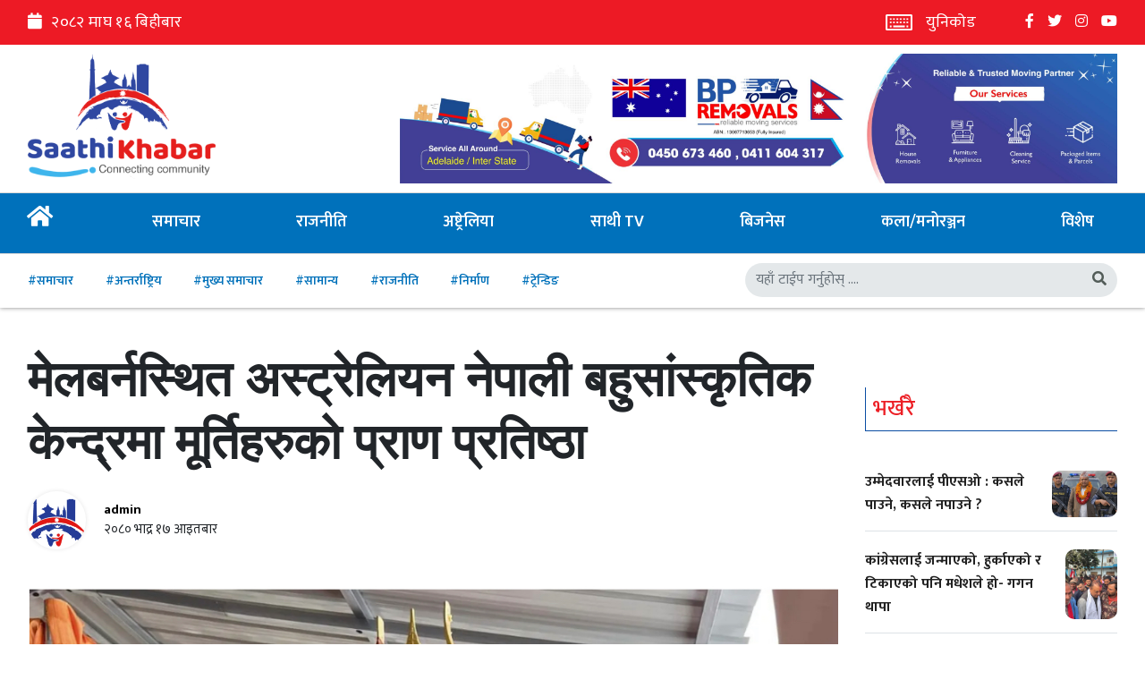

--- FILE ---
content_type: text/html; charset=UTF-8
request_url: https://saathikhabar.com/2023/09/03/15958/
body_size: 8829
content:

  
<!doctype html>
<html lang="en-US" >

<head>
	
	<meta property="og:title" content="मेलबर्नस्थित अस्ट्रेलियन नेपाली बहुसांस्कृतिक केन्द्रमा मूर्तिहरुको प्राण प्रतिष्ठा" />
	<meta property="og:image" content="https://saathikhabar.com/wp-content/uploads/2023/09/IMG_9478-1.jpeg" />

	
	<!-- Favicon -->
    <link rel="icon" type="image/png" href="https://saathikhabar.com/wp-content/uploads/2023/02/cropped-331073444_1307853393405769_2645729984476819278_n.png">	
  <meta charset="UTF-8" />
  <meta name="google-site-verification" content="Cu00EIaXadRG5dEvkxBVH_v0IHJSgvy8K--9Q973SLw" />
  <title>Saathi | News Portal of  Australia and  Nepal </title>
  <meta name="viewport" content="width=device-width, initial-scale=1" />
  <!-- <link rel="icon" href="https://saathikhabar.com/wp-content/uploads/2023/02/cropped-331073444_1307853393405769_2645729984476819278_n.png" /> -->
	
	<!-- font awesome link  -->
  <link rel="stylesheet" href="https://cdnjs.cloudflare.com/ajax/libs/font-awesome/6.4.0/css/all.min.css"
    integrity="sha512-iecdLmaskl7CVkqkXNQ/ZH/XLlvWZOJyj7Yy7tcenmpD1ypASozpmT/E0iPtmFIB46ZmdtAc9eNBvH0H/ZpiBw=="
    crossorigin="anonymous" referrerpolicy="no-referrer" />
	
  <link rel="stylesheet" href="https://cdnjs.cloudflare.com/ajax/libs/twitter-bootstrap/4.6.0/css/bootstrap.min.css" />
  <link rel="stylesheet" href="https://cdnjs.cloudflare.com/ajax/libs/OwlCarousel2/2.3.4/assets/owl.carousel.min.css" />
  <link rel="stylesheet" href="https://cdnjs.cloudflare.com/ajax/libs/OwlCarousel2/2.3.4/assets/owl.theme.default.min.css" />
  <link rel="preconnect" href="https://fonts.googleapis.com">
<link rel="preconnect" href="https://fonts.gstatic.com" crossorigin>
<link href="https://fonts.googleapis.com/css2?family=Mukta:wght@200;300;400;500;600;700;800&display=swap" rel="stylesheet">
  <link rel="stylesheet" href="https://cdnjs.cloudflare.com/ajax/libs/font-awesome/5.15.2/css/all.min.css" />
  <script>
    window.dataLayer = window.dataLayer || [];

    function gtag() {
      dataLayer.push(arguments);
    }
    gtag('js', new Date());

    gtag('config', 'UA-205860628-1');
  </script>
  <!-- Google Tag Manager -->
  <script>
    (function(w, d, s, l, i) {
      w[l] = w[l] || [];
      w[l].push({
        'gtm.start': new Date().getTime(),
        event: 'gtm.js'
      });
      var f = d.getElementsByTagName(s)[0],
        j = d.createElement(s),
        dl = l != 'dataLayer' ? '&l=' + l : '';
      j.async = true;
      j.src =
        'https://www.googletagmanager.com/gtm.js?id=' + i + dl;
      f.parentNode.insertBefore(j, f);
    })(window, document, 'script', 'dataLayer', 'GTM-MVN2WJZ');
  </script>
  <!-- End Google Tag Manager -->
  <script src="https://code.jquery.com/jquery-3.5.1.slim.min.js" integrity="sha384-DfXdz2htPH0lsSSs5nCTpuj/zy4C+OGpamoFVy38MVBnE+IbbVYUew+OrCXaRkfj" crossorigin="anonymous"></script>
  <script src="https://cdnjs.cloudflare.com/ajax/libs/twitter-bootstrap/4.6.0/js/bootstrap.min.js"></script>
  <link rel="stylesheet" type="text/css" href="https://saathikhabar.com/wp-content/themes/newthemendc/assets/css/style.css" />
  <script type='text/javascript' src='https://platform-api.sharethis.com/js/sharethis.js#property=5f6732fff875b3001244a704&product=sop' async='async'></script>
  <div id="fb-root"></div>
  <script async defer crossorigin="anonymous" src="https://connect.facebook.net/en_GB/sdk.js#xfbml=1&version=v8.0&appId=361197191075825&autoLogAppEvents=1" nonce="8s3VoHdp"></script>




</head>

<body>

  <!-- Header starts -->

  <header>
    <div class="top-nav header-wrapper">
      <div class="container">
          <div class="header-button-wrap">
            <div class="date">
              <i class="fa fa-calendar"></i>२०८२ माघ १६ बिहीबार            </div>
            <div class="others_external_links">
       <!--         <div class="external_radio">-->
       <!--           <span>Online Radio</span>-->
       <!--           <div class="radio_play">-->
       <!--             <a target="_blank" href="#">-->
       <!--                 <img width="70px" src="https://saathikhabar.com/wp-content/themes/newthemendc/assets/img/radio.png" alt="Saathi"> -->
       <!--           </a> -->
					  <!--<span target="_blank" class="nepali-date-time"> <span class="main-nepali-time" id="live-time"></span> </span>-->
       <!--           <div>-->
       <!--         </div>-->
                <a href="https://preetitounicode.com/">
                  <div class="external_unicode">
                    <img width="30px" src="https://saathikhabar.com/wp-content/themes/newthemendc/assets/img/keyboard.png" alt="Saathi">  
                    <span>युनिकोड</span>
                  </div>
                </a>
                <ul class="external_social">
                  <li>
                      <a href="https://www.facebook.com/100085146660848/videos/482363873915369"><i class="fab fa-facebook-f"></i></a>
                    </li>
                    <li>
                      <a href="https://www.facebook.com/100085146660848/videos/482363873915369"><i class="fab fa-twitter"></i></a>
                    </li>
                    <li>
                      <a href="https://www.facebook.com/100085146660848/videos/482363873915369"><i class="fab fa-instagram"></i></a>
                    </li>
                    <li>
                      <a href="https://www.facebook.com/100085146660848/videos/482363873915369"><i class="fab fa-youtube"></i></a>
                    </li>
                </ul>
            </div>
          </div>
</div>
</div>

    </div>
</div>
    <div class="header-wrapper">
      <div class="container">
        <div class="row">
          <div class="col-lg-4">
            <div class="logo-wrapper">
              <div class="logo">
                             <a href="https://saathikhabar.com/"><img src="https://saathikhabar.com/wp-content/uploads/2023/05/cropped-cropped-sathi-khabar-logo-for-web.png" /></a>
                        </div>
            </div>
          </div>
          <div class="col-lg-8">
            <div class="income-top">
                              
                    <div class="income-wrapper">
                      <a href="">
                        <img src="https://saathikhabar.com/wp-content/uploads/2022/08/344x62-1-scaled.jpg" />
                      </a>
                    </div>

                          </div>
        </div>
      </div>
    </div>
  </header>


  <div class="navbar" id="navbar">
    <div class="container">
      <div class="navbar-wrapper">
        <div class="logo-responsive">
                      <a href="https://saathikhabar.com/"><img src="https://saathikhabar.com/wp-content/uploads/2023/05/cropped-cropped-sathi-khabar-logo-for-web.png" /></a>
                  </div>
        <a href="https://saathikhabar.com/"><i class="fa fa-home"></i></a>
        <!-- <div class=""> -->
        <ul id="menu-footer-menu" class="hide-element list"><li id="menu-item-14751" class="menu-item menu-item-type-taxonomy menu-item-object-category current-post-ancestor current-menu-parent current-post-parent menu-item-14751 nav-item active"><a href="https://saathikhabar.com/category/%e0%a4%b8%e0%a4%ae%e0%a4%be%e0%a4%9a%e0%a4%be%e0%a4%b0/" class="nav-link">समाचार</a></li>
<li id="menu-item-14752" class="menu-item menu-item-type-taxonomy menu-item-object-category menu-item-14752 nav-item"><a href="https://saathikhabar.com/category/%e0%a4%b0%e0%a4%be%e0%a4%9c%e0%a4%a8%e0%a5%80%e0%a4%a4%e0%a4%bf/" class="nav-link">राजनीति</a></li>
<li id="menu-item-14756" class="menu-item menu-item-type-taxonomy menu-item-object-category current-post-ancestor current-menu-parent current-post-parent menu-item-14756 nav-item active"><a href="https://saathikhabar.com/category/%e0%a4%85%e0%a4%b7%e0%a5%8d%e0%a4%9f%e0%a5%8d%e0%a4%b0%e0%a5%87%e0%a4%b2%e0%a4%bf%e0%a4%af%e0%a4%be/" class="nav-link">अष्ट्रेलिया</a></li>
<li id="menu-item-14761" class="menu-item menu-item-type-taxonomy menu-item-object-category menu-item-14761 nav-item"><a href="https://saathikhabar.com/category/%e0%a4%b8%e0%a4%be%e0%a4%a5%e0%a5%80-tv/" class="nav-link">साथी TV</a></li>
<li id="menu-item-14757" class="menu-item menu-item-type-taxonomy menu-item-object-category menu-item-14757 nav-item"><a href="https://saathikhabar.com/category/%e0%a4%ac%e0%a4%bf%e0%a4%9c%e0%a4%a8%e0%a5%87%e0%a4%b8/" class="nav-link">बिजनेस</a></li>
<li id="menu-item-15094" class="menu-item menu-item-type-taxonomy menu-item-object-category menu-item-15094 nav-item"><a href="https://saathikhabar.com/category/%e0%a4%95%e0%a4%b2%e0%a4%be%e0%a4%b0%e0%a4%ae%e0%a4%a8%e0%a5%8b%e0%a4%b0%e0%a4%9e%e0%a5%8d%e0%a4%9c%e0%a4%a8/" class="nav-link">कला/मनोरञ्जन</a></li>
<li id="menu-item-14737" class="menu-item menu-item-type-taxonomy menu-item-object-category menu-item-14737 nav-item"><a href="https://saathikhabar.com/category/%e0%a4%b5%e0%a4%bf%e0%a4%b6%e0%a5%87%e0%a4%b7/" class="nav-link">विशेष</a></li>
</ul>        <a class="openNav" onClick="openNav()">
          <i class="fa fa-bars"></i>
        </a>
      </div>
    </div>
  </div>
  <div id="mySidenav" class="sidenav" onClick="closeNav()">
    <div class="sidenavwrap">
      <ul id="menu-footer-menu-1" class="menu"><li class="menu-item menu-item-type-taxonomy menu-item-object-category current-post-ancestor current-menu-parent current-post-parent menu-item-14751"><a href="https://saathikhabar.com/category/%e0%a4%b8%e0%a4%ae%e0%a4%be%e0%a4%9a%e0%a4%be%e0%a4%b0/">समाचार</a></li>
<li class="menu-item menu-item-type-taxonomy menu-item-object-category menu-item-14752"><a href="https://saathikhabar.com/category/%e0%a4%b0%e0%a4%be%e0%a4%9c%e0%a4%a8%e0%a5%80%e0%a4%a4%e0%a4%bf/">राजनीति</a></li>
<li class="menu-item menu-item-type-taxonomy menu-item-object-category current-post-ancestor current-menu-parent current-post-parent menu-item-14756"><a href="https://saathikhabar.com/category/%e0%a4%85%e0%a4%b7%e0%a5%8d%e0%a4%9f%e0%a5%8d%e0%a4%b0%e0%a5%87%e0%a4%b2%e0%a4%bf%e0%a4%af%e0%a4%be/">अष्ट्रेलिया</a></li>
<li class="menu-item menu-item-type-taxonomy menu-item-object-category menu-item-14761"><a href="https://saathikhabar.com/category/%e0%a4%b8%e0%a4%be%e0%a4%a5%e0%a5%80-tv/">साथी TV</a></li>
<li class="menu-item menu-item-type-taxonomy menu-item-object-category menu-item-14757"><a href="https://saathikhabar.com/category/%e0%a4%ac%e0%a4%bf%e0%a4%9c%e0%a4%a8%e0%a5%87%e0%a4%b8/">बिजनेस</a></li>
<li class="menu-item menu-item-type-taxonomy menu-item-object-category menu-item-15094"><a href="https://saathikhabar.com/category/%e0%a4%95%e0%a4%b2%e0%a4%be%e0%a4%b0%e0%a4%ae%e0%a4%a8%e0%a5%8b%e0%a4%b0%e0%a4%9e%e0%a5%8d%e0%a4%9c%e0%a4%a8/">कला/मनोरञ्जन</a></li>
<li class="menu-item menu-item-type-taxonomy menu-item-object-category menu-item-14737"><a href="https://saathikhabar.com/category/%e0%a4%b5%e0%a4%bf%e0%a4%b6%e0%a5%87%e0%a4%b7/">विशेष</a></li>
</ul>    </div>
  </div>

  <!-- Navbar ends -->


  <!-- Trending bar starts -->

  <div class="trending-bar">
    <div class="container">
      <div class="row">
        <div class="col-md-6 col-sm-8">
          <div class="trending-bar-wrapper">
            <ul>
                              <li>
                  <a href="https://saathikhabar.com/tag/%e0%a4%b8%e0%a4%ae%e0%a4%be%e0%a4%9a%e0%a4%be%e0%a4%b0/" title="समाचार">#समाचार</a>
                </li>
                              <li>
                  <a href="https://saathikhabar.com/tag/%e0%a4%85%e0%a4%a8%e0%a5%8d%e0%a4%a4%e0%a4%b0%e0%a5%8d%e0%a4%b0%e0%a4%be%e0%a4%b7%e0%a5%8d%e0%a4%9f%e0%a5%8d%e0%a4%b0%e0%a4%bf%e0%a4%af/" title="अन्तर्राष्ट्रिय">#अन्तर्राष्ट्रिय</a>
                </li>
                              <li>
                  <a href="https://saathikhabar.com/tag/%e0%a4%ae%e0%a5%81%e0%a4%96%e0%a5%8d%e0%a4%af-%e0%a4%b8%e0%a4%ae%e0%a4%be%e0%a4%9a%e0%a4%be%e0%a4%b0/" title="मुख्य समाचार">#मुख्य समाचार</a>
                </li>
                              <li>
                  <a href="https://saathikhabar.com/tag/%e0%a4%b8%e0%a4%be%e0%a4%ae%e0%a4%be%e0%a4%a8%e0%a5%8d%e0%a4%af/" title="सामान्य">#सामान्य</a>
                </li>
                              <li>
                  <a href="https://saathikhabar.com/tag/%e0%a4%b0%e0%a4%be%e0%a4%9c%e0%a4%a8%e0%a5%80%e0%a4%a4%e0%a4%bf/" title="राजनीति">#राजनीति</a>
                </li>
                              <li>
                  <a href="https://saathikhabar.com/tag/%e0%a4%a8%e0%a4%bf%e0%a4%b0%e0%a5%8d%e0%a4%ae%e0%a4%be%e0%a4%a3/" title="निर्माण">#निर्माण</a>
                </li>
                              <li>
                  <a href="https://saathikhabar.com/tag/%e0%a4%9f%e0%a5%8d%e0%a4%b0%e0%a5%87%e0%a4%a8%e0%a5%8d%e0%a4%a1%e0%a4%bf%e0%a4%99/" title="ट्रेन्डिङ">#ट्रेन्डिङ</a>
                </li>
                              <li>
                  <a href="https://saathikhabar.com/tag/%e0%a4%95%e0%a4%be%e0%a4%a0%e0%a4%ae%e0%a4%be%e0%a4%a1%e0%a5%8c%e0%a4%82%e0%a4%ae%e0%a4%be-%e0%a4%8f%e0%a4%a8%e0%a4%86%e0%a4%b0%e0%a4%8f%e0%a4%a8%e0%a4%8f-%e0%a4%85%e0%a4%b7%e0%a5%8d%e0%a4%9f%e0%a5%8d/" title="काठमाडौंमा एनआरएनए अष्ट्रेलियाले गर्यो ५ विभिन्न क्षेत्रमा योगदान दिइरहेका व्यक्तिहरूलाई सम्मान">#काठमाडौंमा एनआरएनए अष्ट्रेलियाले गर्यो ५ विभिन्न क्षेत्रमा योगदान दिइरहेका व्यक्तिहरूलाई सम्मान</a>
                </li>
                          </ul>
          </div>
        </div>
        <div class="col-md-6 col-sm-4">
          <form class="search-form" method="get" action="https://saathikhabar.com/">
            <div class="top-search d-flex">
              <input type="text" value="" class="form-control me-sm-2" name="s" placeholder="यहाँ टाईप गर्नुहोस् ...." autocomplete="off">
              <button type="submit" class="btn btn-outline-light"><i class="fa fa-search"></i></button>
            </div>
          </form>
        </div>
      </div>
    </div>
  </div>

  <!-- Trending bar ends -->
<section class="single-section">
  <div class="container">
    <div class="row">
      <div class="col-md-9">
                  <div class="single-news">
                                  <div class="single-title">
              <h1>मेलबर्नस्थित अस्ट्रेलियन नेपाली बहुसांस्कृतिक केन्द्रमा मूर्तिहरुको प्राण प्रतिष्ठा</h1>
            </div>

          

                      <div class="single-news-meta">
              <div class="row">
                <div class="col-sm-8">
                  <ul>
                    <li>

                      <div class="authorimg">
                                                                              <a href="https://saathikhabar.com/author/admin/" class="d-block">
                              <img src="https://saathikhabar.com/wp-content/uploads/2023/02/cropped-331073444_1307853393405769_2645729984476819278_n.png">
                            </a>
                                                                        </div>

                    </li>
                    <li><span class="author"><a href='https://saathikhabar.com/author/admin/'>admin </a></span><span class="date">२०८० भाद्र १७ आइतबार</span></li>
                  </ul>
                </div>
                <div class="col-sm-4 my-auto single-share">
                  <div class="sharethis-inline-share-buttons"></div>

                </div>
              </div>
            </div>
            <div class="single-featureimg">
              <img width="1001" height="1036" src="https://saathikhabar.com/wp-content/uploads/2023/09/IMG_9478-1.jpeg" class="attachment-full size-full wp-post-image" alt="" decoding="async" srcset="https://saathikhabar.com/wp-content/uploads/2023/09/IMG_9478-1.jpeg 1001w, https://saathikhabar.com/wp-content/uploads/2023/09/IMG_9478-1-290x300.jpeg 290w, https://saathikhabar.com/wp-content/uploads/2023/09/IMG_9478-1-989x1024.jpeg 989w, https://saathikhabar.com/wp-content/uploads/2023/09/IMG_9478-1-768x795.jpeg 768w" sizes="(max-width: 1001px) 100vw, 1001px" style="width:100%;height:103.5%;max-width:1001px;" />            </div>
            <div class="wp-caption-text">
                          </div>
			 			
			

            <div class="single-content">
              <p>अस्ट्रेलिया । अस्ट्रेलियन नेपाली बहुसांस्कृतिक केन्द्र (ANMC) ले बिद्यमान संरचनाको जिर्णोद्धार गरी त्यहाँ रहेका मूर्तिहरुको प्राण प्रतिष्ठा एबम मूर्ति स्थापना कार्यक्रम सम्पन्न गरेको छ ।</p>
<p>२५, २६ र २७ अगस्ट गरी ३ दिन बिहान ९ बजेदेखि अपरान्ह ५ बजेसम्म 100 Duncans Lane, Diggers Rest को परिसरमा स्थापना गरिएका देवताका मूर्तिहरूलाई जीवन शक्तिसहित अभिषेक गर्ने ऐतिहासिक र महत्वपूर्ण कार्यक्रममा भिक्टोरियाका नेपाली समुदाय र अन्य बहुसांस्कृतिक समुदायका पाहुना, स्वयंसेवक, सामुदायिक अगुवा र सदस्यहरुको उल्लेख्य सहभागिता थियो ।</p>
<p>नेपाली संस्कृति र सम्पदाको संरक्षण र प्रवर्द्धन गर्ने महान र पुनित उद्धेस्यका साथ २०१४ मा स्थापित संस्था नेपाली सामुदायिक केन्द्रले पन्डित दिनबन्धु पोखरेलको सहभागितामा आयोजना गरेको सप्ताह मार्फत गरिएको कोष संकलनका कारण १२० रोपनीभन्दा बढी उक्त जग्गा खरिद गर्न सफल भएपस्चात परियोजनाले गति लिंदै यो कार्यक्रम आयोजना गर्ने अवस्थामा आइपुगेको हो ।<br />
<img decoding="async" loading="lazy" src="https://saathikhabar.com/wp-content/uploads/2023/09/IMG_9480.jpeg" alt="" width="948" height="635" class="alignleft size-full wp-image-15949" srcset="https://saathikhabar.com/wp-content/uploads/2023/09/IMG_9480.jpeg 948w, https://saathikhabar.com/wp-content/uploads/2023/09/IMG_9480-300x201.jpeg 300w, https://saathikhabar.com/wp-content/uploads/2023/09/IMG_9480-768x514.jpeg 768w" sizes="(max-width: 948px) 100vw, 948px" /></p>
<p>२३ अगस्टमा कलश यात्राबाट शुरु भएको प्राणप्रतिष्ठा २७ अगस्टका दिन औपचारिक कार्यक्रम, मूर्तिको औपचारिक उद्घाटन र आरती गरी समापन भएको थियो । तीन दिनसम्म चलेको उक्त कार्यक्रममा २ हजारभन्दा बढी व्यक्तिहरुको सहभागिता रहेको थियो ।</p>
<p>मेलबर्नका पाँच गुरु शंकर गौतम, सूर्यप्रसाद दाहाल, नारणप्रसाद ज्ञवाली, नारायण दाहाल र विमल आचार्यले अनुष्ठानको भाग सञ्चालन गरेका थिए । अन्तिम दिन गुरु रामप्रसाद रिजाल पनि टोलीमा सामेल भएका थिए ।</p>
<p>कार्यक्रममा उपस्थित संपूर्ण भक्तजनलाई Nepalese Neighbourhood Community – NNCI समूहले स्वयं सेवकको रुपमा भन्दाराको ब्यबस्था गरेको थियो ।</p>
<p>“प्राण प्रतिष्ठा तथा मूर्ति स्थापना” कार्यक्रममा त्रिशुल पुजा गरेर उक्त त्रिशुल गजुरको रुपमा स्थापना गर्ने कार्य गरिएको थियो ।कार्यक्रमको तिनै दिन नाचगान र भजन कीर्तन गरिएको थियो।<br />
<img decoding="async" loading="lazy" src="https://saathikhabar.com/wp-content/uploads/2023/09/IMG_9479.jpeg" alt="" width="1002" height="538" class="alignleft size-full wp-image-15948" srcset="https://saathikhabar.com/wp-content/uploads/2023/09/IMG_9479.jpeg 1002w, https://saathikhabar.com/wp-content/uploads/2023/09/IMG_9479-300x161.jpeg 300w, https://saathikhabar.com/wp-content/uploads/2023/09/IMG_9479-768x412.jpeg 768w" sizes="(max-width: 1002px) 100vw, 1002px" /></p>
            </div>
            <div class="clearfix"></div>
            
            <div class="clearfix"></div>
            <div class="single-contenttags">
                          </div>



                    <div class="clearfix"></div>
          <div class="single-comment">
            <div class="section-title">
              <h2>
                <a>
                तपाइँको प्रतिक्रीया 
                </a>
              </h2>
            </div>
            <div class="fb-comments" data-href="https://saathikhabar.com/2023/09/03/15958/" data-width="100%" data-numposts="5"></div>
          </div>

          <div class="clearfix"></div>

          <div class="single-related sector">
            <div class="section-title large">
              <div class="">
                <h2>
                  <a>
                  सम्बन्धित समाचार
                  </a>
                </h2>
              </div>
            </div>

            <div class="mt-4">
              <div class="row">
                                                      <div class="col-sm-4">
                      <div class="image-column-list">
                        <div class="img-container">
                          <a href="https://saathikhabar.com/2026/01/28/22121/">
                            <img src="https://saathikhabar.com/wp-content/uploads/2026/01/ai_pso-neta-1024x574.jpg" alt="उम्मेदवारलाई पीएसओ : कसले पाउने, कसले नपाउने ?">
                          </a>
                        </div>

                        <div class="content-wrapper">
                          <a href="https://saathikhabar.com/2026/01/28/22121/">
                            <div class="title">
                              <h3>उम्मेदवारलाई पीएसओ : कसले पाउने, कसले नपाउने ?</h3>
                            </div>
                          </a>
                        </div>
                      </div>

                    </div>
                                    <div class="col-sm-4">
                      <div class="image-column-list">
                        <div class="img-container">
                          <a href="https://saathikhabar.com/2026/01/28/22117/">
                            <img src="https://saathikhabar.com/wp-content/uploads/2026/01/gagan-thapa-madhesh-1024x768.png" alt="कांग्रेसलाई जन्माएको, हुर्काएको र टिकाएको पनि मधेशले हो- गगन थापा">
                          </a>
                        </div>

                        <div class="content-wrapper">
                          <a href="https://saathikhabar.com/2026/01/28/22117/">
                            <div class="title">
                              <h3>कांग्रेसलाई जन्माएको, हुर्काएको र टिकाएको पनि मधेशले हो- गगन थापा</h3>
                            </div>
                          </a>
                        </div>
                      </div>

                    </div>
                                    <div class="col-sm-4">
                      <div class="image-column-list">
                        <div class="img-container">
                          <a href="https://saathikhabar.com/2026/01/27/22114/">
                            <img src="https://saathikhabar.com/wp-content/uploads/2026/01/mohan-basnet_8z2uwxdca4_0rticx1ygn_HgcfA65k4Q-1024x541.jpg" alt="पूर्वमन्त्री बस्नेतसहित १६ जनाविरुद्धको भ्रष्टाचार मुद्दामा सुनुवाइ हुँदै">
                          </a>
                        </div>

                        <div class="content-wrapper">
                          <a href="https://saathikhabar.com/2026/01/27/22114/">
                            <div class="title">
                              <h3>पूर्वमन्त्री बस्नेतसहित १६ जनाविरुद्धको भ्रष्टाचार मुद्दामा सुनुवाइ हुँदै</h3>
                            </div>
                          </a>
                        </div>
                      </div>

                    </div>
                              </div>
            </div>
          </div>
        </div>
              </div>
      <div class="col-md-3">
              <div class="section-title">
          <h2>
            <a>
            भर्खरै
            </a>
          </h2>
        </div>

        <div class="news-list-img-right">
          <ul>
                                          <li class="border-bottom">
                  <div class="content-wrapper">
                    <a href="https://saathikhabar.com/2026/01/28/22121/">
                      <div class="title">
                        <h3>उम्मेदवारलाई पीएसओ : कसले पाउने, कसले नपाउने ?</h3>
                      </div>
                    </a>
                  </div>
                  <div class="img-container">
                    <a href="https://saathikhabar.com/2026/01/28/22121/">
                      <img src="https://saathikhabar.com/wp-content/uploads/2026/01/ai_pso-neta-1024x574.jpg" alt="उम्मेदवारलाई पीएसओ : कसले पाउने, कसले नपाउने ?">
                    </a>
                  </div>
                </li>
                            <li class="border-bottom">
                  <div class="content-wrapper">
                    <a href="https://saathikhabar.com/2026/01/28/22117/">
                      <div class="title">
                        <h3>कांग्रेसलाई जन्माएको, हुर्काएको र टिकाएको पनि मधेशले हो- गगन थापा</h3>
                      </div>
                    </a>
                  </div>
                  <div class="img-container">
                    <a href="https://saathikhabar.com/2026/01/28/22117/">
                      <img src="https://saathikhabar.com/wp-content/uploads/2026/01/gagan-thapa-madhesh-1024x768.png" alt="कांग्रेसलाई जन्माएको, हुर्काएको र टिकाएको पनि मधेशले हो- गगन थापा">
                    </a>
                  </div>
                </li>
                            <li class="border-bottom">
                  <div class="content-wrapper">
                    <a href="https://saathikhabar.com/2026/01/27/22114/">
                      <div class="title">
                        <h3>पूर्वमन्त्री बस्नेतसहित १६ जनाविरुद्धको भ्रष्टाचार मुद्दामा सुनुवाइ हुँदै</h3>
                      </div>
                    </a>
                  </div>
                  <div class="img-container">
                    <a href="https://saathikhabar.com/2026/01/27/22114/">
                      <img src="https://saathikhabar.com/wp-content/uploads/2026/01/mohan-basnet_8z2uwxdca4_0rticx1ygn_HgcfA65k4Q-1024x541.jpg" alt="पूर्वमन्त्री बस्नेतसहित १६ जनाविरुद्धको भ्रष्टाचार मुद्दामा सुनुवाइ हुँदै">
                    </a>
                  </div>
                </li>
                            <li class="border-bottom">
                  <div class="content-wrapper">
                    <a href="https://saathikhabar.com/2026/01/27/22112/">
                      <div class="title">
                        <h3>सुनचाँदीको भाउमा नयाँ रेकर्ड</h3>
                      </div>
                    </a>
                  </div>
                  <div class="img-container">
                    <a href="https://saathikhabar.com/2026/01/27/22112/">
                      <img src="https://saathikhabar.com/wp-content/uploads/2026/01/gold-silver-600X300.png" alt="सुनचाँदीको भाउमा नयाँ रेकर्ड">
                    </a>
                  </div>
                </li>
                            <li class="border-bottom">
                  <div class="content-wrapper">
                    <a href="https://saathikhabar.com/2026/01/27/22108/">
                      <div class="title">
                        <h3>सर्लाही पुगेर गगनले भने: यहाँ आएर हतार हतारमा हात हल्लाएर फोटो खिचेर छूमन्तर हुन्नँ</h3>
                      </div>
                    </a>
                  </div>
                  <div class="img-container">
                    <a href="https://saathikhabar.com/2026/01/27/22108/">
                      <img src="https://saathikhabar.com/wp-content/uploads/2026/01/sarlahi-gagan-1024x512.jpg" alt="सर्लाही पुगेर गगनले भने: यहाँ आएर हतार हतारमा हात हल्लाएर फोटो खिचेर छूमन्तर हुन्नँ">
                    </a>
                  </div>
                </li>
                      </ul>
        </div>
                <div class="section-title  mt-4">
          <h2>
            <a>
              ट्रेन्डिङ
            </a>
          </h2>
        </div>
        <div class="news-list-img-right">
          <ul>
                                          <li class="border-bottom">
                  <div class="content-wrapper">
                    <a href="https://saathikhabar.com/2025/01/22/19783/">
                      <div class="title">
                        <h3>साउथ अष्ट्रेलियाको हेलेट कोभमा नेपाली परिवारको नयाँ व्यवसायको शुरुआत</h3>
                      </div>
                    </a>
                  </div>
                  <div class="img-container">
                    <a href="https://saathikhabar.com/2025/01/22/19783/">
                      <img src="https://saathikhabar.com/wp-content/uploads/2025/01/WhatsApp-Image-2025-01-22-at-11.48.09_4fc27c5a-1024x408.jpg" alt="साउथ अष्ट्रेलियाको हेलेट कोभमा नेपाली परिवारको नयाँ व्यवसायको शुरुआत">
                    </a>
                  </div>
                </li>
                            <li class="border-bottom">
                  <div class="content-wrapper">
                    <a href="https://saathikhabar.com/2022/02/11/13578/">
                      <div class="title">
                        <h3>ईन्जिनियर ईन्द्र नारायण यादवको यात्रा : श्रमिकदेखि विद्यावारिधीसम्म</h3>
                      </div>
                    </a>
                  </div>
                  <div class="img-container">
                    <a href="https://saathikhabar.com/2022/02/11/13578/">
                      <img src="https://saathikhabar.com/wp-content/uploads/2022/02/इन्द्र.jpg" alt="ईन्जिनियर ईन्द्र नारायण यादवको यात्रा : श्रमिकदेखि विद्यावारिधीसम्म">
                    </a>
                  </div>
                </li>
                            <li class="border-bottom">
                  <div class="content-wrapper">
                    <a href="https://saathikhabar.com/2025/02/20/19930/">
                      <div class="title">
                        <h3>एडिलेडमा कलाकार शिव परियार,करण परियार,सलोमी गुरुङ र झरना रिसाललाई गरियो सम्मान</h3>
                      </div>
                    </a>
                  </div>
                  <div class="img-container">
                    <a href="https://saathikhabar.com/2025/02/20/19930/">
                      <img src="https://saathikhabar.com/wp-content/uploads/2025/02/IMG-20250220-WA0014-1024x662.jpg" alt="एडिलेडमा कलाकार शिव परियार,करण परियार,सलोमी गुरुङ र झरना रिसाललाई गरियो सम्मान">
                    </a>
                  </div>
                </li>
                            <li class="border-bottom">
                  <div class="content-wrapper">
                    <a href="https://saathikhabar.com/2025/07/09/20945/">
                      <div class="title">
                        <h3>एनआरएनए अष्ट्रेलियाको राष्ट्रिय युवा संयोजक पदका लागि पुकार घिमिरेको उम्मेदवारी घोषणा</h3>
                      </div>
                    </a>
                  </div>
                  <div class="img-container">
                    <a href="https://saathikhabar.com/2025/07/09/20945/">
                      <img src="https://saathikhabar.com/wp-content/uploads/2025/07/WhatsApp-Image-2025-07-09-at-15.27.03_5f714ce7-1024x728.jpg" alt="एनआरएनए अष्ट्रेलियाको राष्ट्रिय युवा संयोजक पदका लागि पुकार घिमिरेको उम्मेदवारी घोषणा">
                    </a>
                  </div>
                </li>
                            <li class="border-bottom">
                  <div class="content-wrapper">
                    <a href="https://saathikhabar.com/2023/11/02/16878/">
                      <div class="title">
                        <h3>एडिलेड कर्मथलो बनाएका श्याम दाहालले लिए चितवन बाट पहिलो  गैरआवसीय नेपाली नागरिकता</h3>
                      </div>
                    </a>
                  </div>
                  <div class="img-container">
                    <a href="https://saathikhabar.com/2023/11/02/16878/">
                      <img src="https://saathikhabar.com/wp-content/uploads/2023/11/IMG_2072-1024x1024.jpeg" alt="एडिलेड कर्मथलो बनाएका श्याम दाहालले लिए चितवन बाट पहिलो  गैरआवसीय नेपाली नागरिकता">
                    </a>
                  </div>
                </li>
                      </ul>
        </div>
      </div>
    </div>
  </div>
</section>

<!-- Go to top button starts -->

<button onclick="topFunction()" id="go-top-button" title="Go to top">
  <i class="fas fa-arrow-up"></i>
</button>

<!-- Go to top button ends -->

<footer>
  <div class="footer-main">
    <div class="container">
      <div class="footer-center">
        <div class="row">
          <div class="col-lg-3">
            <div class="footer-info">
                                 <a href="https://saathikhabar.com/"><img src="https://saathikhabar.com/wp-content/uploads/2023/05/cropped-cropped-sathi-khabar-logo-for-web.png" /></a>
                        <div class="footer-top">सूचना विभाग दर्ता नं. ३९७६/७९–८० <br>
				  पेस काउन्सिल दर्ता नं. ३९५७ <br>
Tinkune, Kathmandu <br>
T: +977-9851344028 <br> 
E: <a href="/cdn-cgi/l/email-protection" class="__cf_email__" data-cfemail="8fe6e1e9e0cffceeeefbe7e6e1eaf8fca1ece0e2">[email&#160;protected]</a> <br>
                <div class="social">
                    <ul>
                      <li>
                        <a href="https://www.facebook.com/100085146660848/videos/482363873915369"><i class="fab fa-facebook-f"></i></a>
                      </li>
                      <li>
                        <a href="https://www.facebook.com/100085146660848/videos/482363873915369"><i class="fab fa-twitter"></i></a>
                      </li>
                      <li>
                        <a href="https://www.facebook.com/100085146660848/videos/482363873915369"><i class="fab fa-instagram"></i></a>
                      </li>
                      <li>
                        <a href="https://www.facebook.com/100085146660848/videos/482363873915369"><i class="fab fa-youtube"></i></a>
                      </li>

                    </ul>
                  </div>
              </div>
            </div>
          </div>
          <div class="col-lg-3">
            <div class="site-navigation">
              <div class="title">साइट नेभिगेशन</div>
              <div class="row">
                <div class="col-lg-6 col-6">
                  <ul id="menu-footer-menu-2" class=""><li class="menu-item menu-item-type-taxonomy menu-item-object-category current-post-ancestor current-menu-parent current-post-parent menu-item-14751 nav-item active"><a href="https://saathikhabar.com/category/%e0%a4%b8%e0%a4%ae%e0%a4%be%e0%a4%9a%e0%a4%be%e0%a4%b0/" class="nav-link">समाचार</a></li>
<li class="menu-item menu-item-type-taxonomy menu-item-object-category menu-item-14752 nav-item"><a href="https://saathikhabar.com/category/%e0%a4%b0%e0%a4%be%e0%a4%9c%e0%a4%a8%e0%a5%80%e0%a4%a4%e0%a4%bf/" class="nav-link">राजनीति</a></li>
<li class="menu-item menu-item-type-taxonomy menu-item-object-category current-post-ancestor current-menu-parent current-post-parent menu-item-14756 nav-item active"><a href="https://saathikhabar.com/category/%e0%a4%85%e0%a4%b7%e0%a5%8d%e0%a4%9f%e0%a5%8d%e0%a4%b0%e0%a5%87%e0%a4%b2%e0%a4%bf%e0%a4%af%e0%a4%be/" class="nav-link">अष्ट्रेलिया</a></li>
<li class="menu-item menu-item-type-taxonomy menu-item-object-category menu-item-14761 nav-item"><a href="https://saathikhabar.com/category/%e0%a4%b8%e0%a4%be%e0%a4%a5%e0%a5%80-tv/" class="nav-link">साथी TV</a></li>
<li class="menu-item menu-item-type-taxonomy menu-item-object-category menu-item-14757 nav-item"><a href="https://saathikhabar.com/category/%e0%a4%ac%e0%a4%bf%e0%a4%9c%e0%a4%a8%e0%a5%87%e0%a4%b8/" class="nav-link">बिजनेस</a></li>
<li class="menu-item menu-item-type-taxonomy menu-item-object-category menu-item-15094 nav-item"><a href="https://saathikhabar.com/category/%e0%a4%95%e0%a4%b2%e0%a4%be%e0%a4%b0%e0%a4%ae%e0%a4%a8%e0%a5%8b%e0%a4%b0%e0%a4%9e%e0%a5%8d%e0%a4%9c%e0%a4%a8/" class="nav-link">कला/मनोरञ्जन</a></li>
<li class="menu-item menu-item-type-taxonomy menu-item-object-category menu-item-14737 nav-item"><a href="https://saathikhabar.com/category/%e0%a4%b5%e0%a4%bf%e0%a4%b6%e0%a5%87%e0%a4%b7/" class="nav-link">विशेष</a></li>
</ul>                </div>
              </div>
				<a href="https://preetitounicode.com/" class="preeti-unicode">
					<img src="https://saathikhabar.com/wp-content/themes/newthemendc/assets/png/logooo 1.png"> Preeti to Unicode Converter
				</a>
            </div>
          </div>
          <div class="col-lg-3">
            <div class="advertisement-contact">
              <div class="title">विज्ञापनका लागि</div>
				<div class="nepali">
					नेपाल
				</div>
				<div class="sathie">
					साथी न्युज नेटवर्क प्रा.लि.
				</div>
              <div class="contact">
				  Tinkune, Kathmandu <br>
					<a href="/cdn-cgi/l/email-protection" class="__cf_email__" data-cfemail="f0999e969fb08391918498999b9891929182de939f9d">[email&#160;protected]</a> <br>
                <a href="tel:+977-9851344028">+977-9851344028</a>
              </div>
              <div class="explore">
                <div class="title">अस्ट्रेलिया</div>
					<div class="au-address">
						<span>Saathi TV</span> <br>
						ABN : 13667713653<br>
						<br>
						19 West Street, Ascot Park SA 5043<br>
						E: <a href="/cdn-cgi/l/email-protection" class="__cf_email__" data-cfemail="790a18180d11100d0f181d1c1518101d1c391e14181015571a1614">[email&#160;protected]</a><br>
						T: 0450673460<br>
				  </div>
              </div>
              <!-- <div class="social">
                <div class="title">Follow us</div>
                <ul>
                  <li>
                    <a href="https://www.facebook.com/100085146660848/videos/482363873915369"><i class="fab fa-facebook-f"></i></a>
                  </li>
                  <li>
                    <a href="https://www.facebook.com/100085146660848/videos/482363873915369"><i class="fab fa-twitter"></i></a>
                  </li>
                  <li>
                    <a href="https://www.facebook.com/100085146660848/videos/482363873915369"><i class="fab fa-instagram"></i></a>
                  </li>
                  <li>
                    <a href="https://www.facebook.com/100085146660848/videos/482363873915369"><i class="fab fa-youtube"></i></a>
                  </li>

                </ul>
              </div> -->
            </div>
          </div>
          <div class="col-lg-3">
          <div class="footer-info">
            <div class="main_title">हाम्रो टिम</div>
                <div class="info">
					<b>सम्पादक</b> : अमिर बाबु कट्टेल <br>
                  <b>सह–सम्पादक</b> : सुमन पोखरेल <br>
					<b>अध्यक्ष / संचालक</b> : बिकाश पौडेल (उदास) <br>
					<b>निर्देशक</b> : सुदर्शन पोखरेल <br>
                </div>
			  <div class="main_title" style="margin-top: 40px;" >विशेष सहयोगी सल्लाहकार</div>
			  <div class = "salakar-details">
				  सुसिल खरेल - युरोप <br>
					नेत्र तिमल्सिना - न्युजिल्यान्ड

			  </div>
			  
            </div>
          </div>
        </div>
      </div>
    </div>
    <div class="footer-bottom">
      <div class="container">
        <div class="terms"><a href="#"> &copy;Saathi News Network Pvt. Ltd. 2023 All rights reserved.</a></div>
        <div class="copyright">
          Design and developed by
          <a href="https://an4soft.com"><b>An4soft</b></a>
        </div>
      </div>
    </div>
  </div>
</footer>
<!-- SCRIPTS starts-->

<script data-cfasync="false" src="/cdn-cgi/scripts/5c5dd728/cloudflare-static/email-decode.min.js"></script><script src="https://saathikhabar.com/wp-content/themes/newthemendc/assets/scripts/script.js"></script>
<script src="https://cdnjs.cloudflare.com/ajax/libs/moment.js/2.22.2/moment.min.js"></script>
<script src="https://cdnjs.cloudflare.com/ajax/libs/OwlCarousel2/2.3.4/owl.carousel.min.js"></script>

<script>
  $('.banner-carousel').owlCarousel({
    margin: 20,
    loop: true,
    autoplay: true,
    item: 4,
    autoplayTimeout: 3000,
    autoplayHoverPause: true,
    nav: true,
    navText: [
      "<i class='fa fa-caret-left'></i>",
      "<i class='fa fa-caret-right'></i>"
    ],
    dots:false,
    responsive: {
      0: {
        items: 1
      },
      900: {
        items: 2
      },
      1200: {
        items: 3
      }
    }
  });


  $('.video-carousel').owlCarousel({
    margin: 0,
    loop: true,
    autoplay: true,
    item: 1,
    autoplayTimeout: 3000,
    autoplayHoverPause: true,
    nav: true,
    dotsData: false,
    navText: [
      "<i class='fa fa-caret-left'></i>",
      "<i class='fa fa-caret-right'></i>"
    ],
    responsive: {
      0: {
        items: 1
      }
    },
    dots:false,
  });
</script>
<script defer src="https://static.cloudflareinsights.com/beacon.min.js/vcd15cbe7772f49c399c6a5babf22c1241717689176015" integrity="sha512-ZpsOmlRQV6y907TI0dKBHq9Md29nnaEIPlkf84rnaERnq6zvWvPUqr2ft8M1aS28oN72PdrCzSjY4U6VaAw1EQ==" data-cf-beacon='{"version":"2024.11.0","token":"456f24215986490193c2037ebc3cf21a","r":1,"server_timing":{"name":{"cfCacheStatus":true,"cfEdge":true,"cfExtPri":true,"cfL4":true,"cfOrigin":true,"cfSpeedBrain":true},"location_startswith":null}}' crossorigin="anonymous"></script>
</body>

</html>

--- FILE ---
content_type: text/css
request_url: https://saathikhabar.com/wp-content/themes/newthemendc/assets/css/style.css
body_size: 8383
content:
@import url("https://fonts.googleapis.com/css2?family=Montserrat:wght@300;400;500;600;700;800&family=Nunito:wght@300;400;600;700;800&family=PT+Sans:wght@400;700&family=Raleway:wght@300;400;500;600;700;800&family=Roboto:ital,wght@0,300;0,400;0,500;0,700;1,300;1,400;1,500&display=swap");
@import url('https://fonts.googleapis.com/css2?family=Mukta:wght@200;300;400;500;600;700;800&display=swap');

html {
  scroll-behavior: smooth;
}

body {
  /* font-family: khand, sans-serif; */
  font-family: mukta,sans-serif;
}

.container-wrapper {
  width: 90%;
  margin: 0 auto;
}

.title {
  color: #222 !important;
}

.title a {
  text-decoration: none;
  line-height: 175% !important;
}

.title a:hover {
  color: #41629c !important;
  -webkit-transition: all 0.3s linear;
  transition: all 0.3s linear;
}

a:hover {
  text-decoration: none;
}

.navbar-wrapper li {
  list-style-type: none;
  display: inline-block;
  margin: 5px 10px;

}

.navbar-wrapper li > a {
  color: #333;
  text-decoration: none;
  display: inline-block;
  position: relative;
}

.navbar-wrapper li > a::after {
  content: "";
  display: block;
  margin: auto;
  height: 3px;
  width: 0;
  top: 5px;
  background: transparent;
  transition: all 0.3s;
  
}

.navbar-wrapper li > a:hover::after, li > a.active-nav::after {
  width: 100%;
  background: #ed1a25;
}







.line {
  border-color: #c1c1c1 !important;
}


img {
  max-width: 100% !important;
  height: auto !important;
}

@media (max-width: 768px) {
  img {
    margin-bottom: 10px;
  }


}




ul.news-date-ath-img {
  list-style: none;
  margin-bottom: 0;
  padding: 0px;
  display: -webkit-box;
  display: -ms-flexbox;
  display: flex;
  -webkit-box-align: center;
  -ms-flex-align: center;
  align-items: center;
  justify-content: center;
}


ul.news-date-ath-img .authorimg a {}

ul.news-date-ath-img li {
  display: flex;
  align-items: center;
  margin: 0px 10px;
  font-weight: 600;
  color: #4C2D2D;
}

ul.news-date-ath-img .author-name {}

ul.news-date-ath-img li .authorimg {
  width: 35px;
  height: 35px;
  -webkit-box-shadow: 0 0px 5px 0 rgb(4 101 142 / 30%);
  box-shadow: 0 0px 5px 0 rgb(4 101 142 / 30%);
  border-radius: 100%;
  overflow: hidden;
  margin-right: 5px;
}

ul.news-date-ath-img li i {
  color: #000 !important;
  font-size: 22px !important;
  margin-right: 5px;
}

ul.news-date-ath-img li span {}

.description {
  color: #2a2a2a;
}

.list {
  list-style: none;
}

header .header-wrapper {
  background: #ffffff;
  padding: 10px 0px;
}
header .top-nav.header-wrapper {
  background: #ed1a25;
  color: #fff;
}

header .logo-wrapper {
  width: 100%;
  background: #fff;
  margin: 0 auto;
}

header .logo-wrapper .logo {
  width: 100%;
  height: 100%;
  overflow: hidden;
}

header .logo-wrapper .logo img {
  width: 210px;
  height: 100%;
  -o-object-fit: contain;
  object-fit: contain;
}

header .header-wrapper .header-button-wrap {
  display: flex;
  justify-content: space-between;
}
header .header-wrapper .header-button-wrap .others_external_links {
  display: flex;
  align-items: center;
}

header .header-wrapper .header-button-wrap .others_external_links .external_radio {
  display: flex;
  align-items: center;
  font-weight: 400;
  font-size: 18px;
  line-height: 30px;
  /* identical to box height */
  color: #fff;
  letter-spacing: 0.02em;
}

header .header-wrapper .header-button-wrap .others_external_links .radio_play {
  display: flex;
  padding-left: 15px;
}

header .header-wrapper .header-button-wrap .others_external_links .external_unicode {
  display: flex;
  margin-left: 35px;
  align-items: center;
  font-weight: 400;
  font-size: 18px;
  line-height: 30px;
  /* identical to box height */
  color: #fff;
  letter-spacing: 0.02em;


}

header .header-wrapper .header-button-wrap .others_external_links .external_unicode span{
  padding-left: 15px;
}
header .header-wrapper .header-button-wrap .others_external_links .external_social {
  list-style: none;
  display: flex;
  align-items: center;
  margin-bottom: 0;
}

header .header-wrapper .header-button-wrap .others_external_links .external_social li {
  padding-left: 15px;
}

header .header-wrapper .header-button-wrap .others_external_links .external_social li a {
  color: #fff;
}

header .header-wrapper .date {
  font-weight: 400;
  font-size: 18px;
  line-height: 30px;
  /* identical to box height */
  color: #fff;
  letter-spacing: 0.02em;
}
header .header-wrapper .date i{
  margin-right: 10px;
}

header .income-top {
  height: 100%;
  display: -webkit-box;
  display: -ms-flexbox;
  display: flex;
  -webkit-box-orient: vertical;
  -webkit-box-direction: normal;
  -ms-flex-direction: column;
  flex-direction: column;
  -webkit-box-pack: center;
  -ms-flex-pack: center;
  justify-content: center;
}

header .income-top .income-wrapper {
  height: -webkit-fit-content;
  height: -moz-fit-content;
  height: fit-content;
  margin: auto 0;
  text-align: right;
}

header .income-top .income-wrapper img {
  width: auto;
  height: 100%;
}

header .nav-bar {
  background: #363435;
}

header .nav-bar .topnav {
  overflow: hidden;
  background: #363435;
  display: -webkit-box;
  display: -ms-flexbox;
  display: flex;
  -webkit-box-orient: horizontal;
  -webkit-box-direction: normal;
  -ms-flex-direction: row;
  flex-direction: row;
  -webkit-box-pack: justify;
  -ms-flex-pack: justify;
  justify-content: space-between;
}

header .nav-bar .topnav a {
  float: left;
  display: block;
  color: #f2f2f2;
  text-align: center;
  padding: 14px 16px;
  text-decoration: none;
  font-size: 17px;
}

header .nav-bar .topnav a:hover {
  background-color: #ddd;
  color: black;
}

header .nav-bar .topnav .icon {
  display: none;
}

.navbar .logo-responsive {
  display: none;
}

@media screen and (max-width: 600px) {
  header .header-wrapper {
    display: none;
  }
  .navbar {
    min-height: 50px;
    background-color: #fff!important;
    border-top: none!important;
    border-bottom: none!important;
    box-shadow: rgba(0, 0, 0, 0.05) 0px 1px 2px 0px;
  }
  .navbar .navbar-wrapper {
    align-items: center;
  }
  .navbar .logo-responsive {
    display: block;
    width: 55%;
  } 
  .navbar .logo-responsive img{ 
    margin-bottom: 0;
  }
  .navbar .navbar-wrapper i.fa-home {
    display: none;
  }
  .navbar .navbar-wrapper i {
    left: unset!important;
    top: -14px!important;
    right: 0;
    color: #0071BB!important;
  }
  header .header-wrapper .header-button-wrap {
    display: none;
  }
  .navbar #menu-top-menu-header{
    display: none;
  }
  .openNav {
    display: block;
  }
  header .nav-bar .topnav a:not(:first-child) {
    display: none;
  }

  header .nav-bar .topnav a.icon {
    float: right;
    display: block;
  }
  .title a {
    line-height: 148% !important;
  }
  .banner .primary-news .text {
    line-height: 34px;
  }
  .single-news .single-title h1 {
    font-size: 42px!important;
  }
}

@media screen and (max-width: 600px) {
  header .nav-bar .topnav.responsive {
    position: relative;
    display: block;
    background: #363435;
  }

  header .nav-bar .topnav.responsive .icon {
    position: absolute;
    right: 0;
    top: 0;
  }

  header .nav-bar .topnav.responsive a {
    float: none;
    display: block;
    text-align: left;
  }
}

@media (min-width: 768px) and (max-width: 992px) {
  header .logo-wrapper {
    text-align: center;
  }

  header .header-wrapper .date {
    float: none;
  }

  header .income-top {
    padding-bottom: 15px;
  }
}

@media (max-width: 768px) {
  header .logo-wrapper {
    width: 100%;
    padding-top: 15px;
  }

  header .header-wrapper .date {
    float: none;
    text-align: center;
  }

  header .logo-wrapper .logo {
    margin: 0 auto;
    width: 300px;
  }

  header .logo-wrapper .logo img {
    width: 100%;
  }

  header .income-top {
    padding-bottom: 15px;
  }
}

@media (max-width: 425px) {
  header .header-wrapper .date {
    float: none;
    text-align: center;
  }

  header .logo-wrapper .logo {
    margin: 0 auto;
    width: 200px;
  }

  header .logo-wrapper .logo img {
    width: 100%;
  }

  header .income-top {
    padding-bottom: 15px;
  }
}

.navbar {
  padding: 5px 0px;
  border-top: 1px solid #d8d8d8;
  border-bottom: 1px solid #d8d8d8;
  font-family: "Mukta";
  background-color: #0071BB;
}

.navbar .navbar-wrapper {
  display: -webkit-box;
  display: -ms-flexbox;
  display: flex;
  -webkit-box-pack: justify;
  -ms-flex-pack: justify;
  justify-content: space-between;
  width: 100%;
}

.navbar .navbar-wrapper .hide-element {
  display: -webkit-box;
  display: -ms-flexbox;
  display: flex;
  -webkit-box-orient: horizontal;
  -webkit-box-direction: normal;
  -ms-flex-direction: row;
  flex-direction: row;
  -webkit-box-pack: justify;
  -ms-flex-pack: justify;
  justify-content: space-between;
  width: 94%;
  padding-left: 40px;
  margin-bottom: 0;
}

.navbar .navbar-wrapper a {
  line-height: 28px;
  font-size: 18px;
  font-weight: 600;
  color: white;
  text-decoration: none;
  position: relative;
  font-family: mukta,sans-serif;
}

.navbar .navbar-wrapper:hover {
  color: #ea1202;
}

.navbar .navbar-wrapper i {
  font-size: 26px;
  top: 7px;
  left: -1px;
  position: absolute;
  color: white;
  cursor: pointer;
}

.navbar .navbar-wrapper .nav-img {
  margin: -5px 0px;
  height: 48px;
  background: white;
}

.navbar .navbar-wrapper .nav-img img {
  height: inherit;
}

.navbar .navbar-wrapper .dropdown-menu {
  top: 40px;
  padding: 0;
  left: -15px;
}

.navbar .navbar-wrapper .dropdown-menu li {
  line-height: 36px;
  padding-left: 10px;
}

.navbar .navbar-wrapper .dropdown-menu li:hover {
  background-color: #03486c;
}

.navbar .navbar-wrapper .dropdown-menu li:hover a {
  color: white;
  text-decoration: none;
}

.navbar .navbar-wrapper .dropdown:hover .dropdown-menu {
  display: block;
}

.navbar .navbar-wrapper .dropdown-menu-desk {
  position: absolute;
  top: 100%;
  left: 0;
  z-index: 1000;
  display: none;
  float: left;
  min-width: 10rem;
  padding: 0.5rem 0;
  margin: 0.125rem 0 0;
  font-size: 1rem;
  color: #212529;
  text-align: left;
  list-style: none;
  background-color: #fff;
  background-clip: padding-box;
  border: 1px solid rgba(0, 0, 0, 0.15);
  border-radius: 0.25rem;
  top: 40px;
  padding: 0;
  left: -15px;
  list-style: none;
}

.navbar .navbar-wrapper .dropdown-menu-desk li {
  line-height: 36px;
  padding-left: 10px;
}

.navbar .navbar-wrapper .dropdown-menu-desk li:hover {
  background-color: #03486c;
}

.navbar .navbar-wrapper .dropdown-menu-desk li:hover a {
  color: white;
  text-decoration: none;
}

.navbar .navbar-wrapper .dropdown:hover .dropdown-menu-desk {
  display: block;
}

.sticky-navbar {
  background-color: #0083b3;
  position: fixed;
  top: -1px;
  left: 0;
  right: 0;
  z-index: 9999;
  padding: 6px 0px;
  -webkit-transition: padding 0.4s linear;
  transition: padding 0.4s linear;
}

.sticky-navbar .navbar-wrapper a i {
  color: white;
  -webkit-animation: movebar 0.6s;
  animation: movebar 0.6s;
}

@-webkit-keyframes movebar {
  0% {
    left: -50px;
  }
}

@keyframes movebar {
  0% {
    left: -50px;
  }
}

.sticky-navbar .navbar-wrapper .hide-element a {
  color: white;
}

.sticky-navbar .navbar-wrapper .hide-element a:hover {
  color: #ec1f25;
}

@media (max-width: 768px) {
  .navbar-wrapper .hide-element {
    display: -webkit-box;
    display: -ms-flexbox;
    display: flex;
    -webkit-box-orient: horizontal;
    -webkit-box-direction: normal;
    -ms-flex-direction: row;
    flex-direction: row;
    -webkit-box-pack: justify;
    -ms-flex-pack: justify;
    justify-content: space-between;
    width: 100%;
  }

  .navbar .navbar-wrapper .hide-element {
    padding-left: 10px;
    overflow-x: scroll;
  }

  .navbar .navbar-wrapper .hide-element li a {
    min-width: 95px;
  }
}

.sidenav {
  width: 0;
  height: 100vh;
  position: fixed;
  z-index: 9999999;
  top: 0;
  overflow-x: hidden;
  left: 0;
  background: #00000094;
  padding-top: 0px;
  -webkit-transition: 0.5s;
  transition: 0.5s;
  -webkit-box-shadow: 2px 0px 15px #d2d2d2;
  box-shadow: 2px 0px 15px #d2d2d2;
  /* width */
}

.sidenav .sidenavwrap {
  width: 250px;
  height: 100%;
  overflow-y: scroll;
  position: relative;
  background-color: #ed3237;
  /* Track */
  /* Handle */
  /* Handle on hover */
}


.sidenav .sidenavwrap ul {
  list-style: none;
  margin: 0;
  padding: 0;
}

.sidenav .sidenavwrap a:hover {
  color: #c7c7c7;
}

.sidenav .sidenavwrap a:nth-child(2) {
  padding-top: 30px;
}

.sidenav .sidenavwrap::-webkit-scrollbar {
  width: 10px;
}

.sidenav .sidenavwrap::-webkit-scrollbar-track {
  -webkit-box-shadow: inset 0 0 5px grey;
  box-shadow: inset 0 0 5px grey;
  border-radius: 10px;
}

.sidenav .sidenavwrap::-webkit-scrollbar-thumb {
  background: #fff;
  border-radius: 10px;
}

.sidenav .sidenavwrap::-webkit-scrollbar-thumb:hover {
  background: #e6e6e6;
}

.sidenav a {
  padding: 8px 8px 8px 32px;
  text-decoration: none;
  font-size: 25px;
  color: #fff;
  display: block;
  -webkit-transition: 0.3s;
  transition: 0.3s;
}

.sidenav a:hover {
  color: #eb1b28;
}

.sidenav .closebtn {
  position: absolute;
  top: 0;
  right: 25px;
  font-size: 46px;
  margin-left: 50px;
  cursor: pointer;
  font-size: 42px;
}

#main {
  -webkit-transition: margin-left 0.5s;
  transition: margin-left 0.5s;
}

@media screen and (max-height: 450px) {
  .sidenav {
    padding-top: 0px;
  }

  .sidenav a {
    font-size: 18px !important;
    font-weight: 500;
    line-height: 30px;
  }
}

.sidenav .dropdown {
  padding: 8px 8px 8px 32px;
  text-decoration: none;
  font-size: 25px;
  color: #1a3564;
  display: block;
  -webkit-transition: 0.3s;
  transition: 0.3s;
}

.sidenav .dropdown .brBtn {
  font-size: 26px;
  color: #1a3564;
}

.sidenav .dropdown ul {
  display: none;
  list-style: none;
  padding: 0;
  background: none;
}

.sidenav .dropdown ul li {
  border-bottom: 1px solid #ffffff;
}

.sidenav .dropdown ul li a {
  font-size: 20px;
}

.sidenav .dropdown ul.active {
  display: block;
}

.sidenav .dropdown {
  padding: 8px 8px 8px 32px;
  text-decoration: none;
  font-size: 25px;
  color: #1a3564;
  display: block;
  -webkit-transition: 0.3s;
  transition: 0.3s;
}

.sidenav .dropdown .brBtn {
  font-size: 26px;
  color: #1a3564;
}

.sidenav .dropdown ul {
  display: none;
  list-style: none;
  padding: 0;
  background: none;
}

.sidenav .dropdown ul li {
  border-bottom: 1px solid #ffffff;
}

.sidenav .dropdown ul li a {
  font-size: 20px;
}

.sidenav .dropdown ul.active {
  display: block;
}

.hide {
  display: block;
}

.openNav {
  font-size: 26px;
  color: #1a3564;
  margin-left: 30px;
  display: none;
}


@media (max-width: 992px) {
  .openNav {
    display: block;
  }

  .hide {
    display: none;
  }

  .sidenav .sidenavwrap {
    width: 50%;
  }
}

.trending-bar {
  background: #fff;
  font-family: "Mukta", sans-serif;
  padding-top: 10px;
  padding-bottom: 10px;
  box-shadow: 0px 0px 5px 0px rgba(0, 0, 0, 0.48);
  -webkit-box-shadow: 0px 0px 5px 0px rgba(0, 0, 0, 0.48);
  -moz-box-shadow: 0px 0px 5px 0px rgba(0, 0, 0, 0.48);
  margin-bottom: 20px;
}

.trending-bar .trending-bar-wrapper {
  display: -webkit-box;
  display: -ms-flexbox;
  display: flex;
  -webkit-box-pack: justify;
  -ms-flex-pack: justify;
  justify-content: space-between;
  padding: 0px 0px;
}

.trending-bar .trending-img {
  height: 40px;
}

.trending-bar .trending-img img {
  height: 40px !important;
  padding: 4px 15px;
  padding-left: 0px;
  width: 150px;
}

.trending-bar ul {
  -webkit-box-flex: 1;
  -ms-flex: 1;
  flex: 1;
  display: -webkit-box;
  display: -ms-flexbox;
  display: flex;
  -webkit-box-pack: justify;
  -ms-flex-pack: justify;
  justify-content: space-between;
  margin-bottom: 0px;
  list-style: none;
  padding: 0px;
}

.trending-bar ul li a {
  line-height: 40px;
  color: #0171ba;
  text-decoration: none;
  font-size: 14px;
  font-weight: 600;
  font-family: mukta,sans-serif;
}

.trending-bar ul li a:hover {
  color: #03486c;
}

.trending-bar ul li:nth-child(n + 8) {
  display: none;
}

@media (min-width: 768px) and (max-width: 992px) {
  .trending-bar .trending-bar-wrapper ul li:nth-child(n + 5) {
    display: none;
  }
}

@media (max-width: 768px) {
  .trending-bar {
    margin: 15px auto;
    display: none;
  }

  .trending-bar .trending-bar-wrapper {
    display: block;
  }

  .trending-bar .trending-bar-wrapper .trending-img {
    text-align: center;
    border: none;
    border-bottom: 2px solid #a8c3d0;
  }

  .trending-bar .trending-bar-wrapper ul {
    -webkit-box-pack: justify;
    -ms-flex-pack: justify;
    justify-content: space-between;
    height: 60px;
    overflow-x: scroll;
    padding-left: 15px;
    padding-bottom: 0px;
  }

  .trending-bar .trending-bar-wrapper ul li a {
    padding-left: 5px;
    padding-right: 5px;
  }
}

.banner-wrapper {
  background-color: #fff;
  padding-top: 6px;
}

.banner {
  /* font-family: "Mukta", sans-serif;
  padding: 30px 30px 30px 30px; */
}

/* .banner .primary-news {
  border-bottom: 1px solid #dadada;
  margin-bottom: 30px;
} */

.banner .primary-news .col-lg-12 {
  border-bottom: 2px solid #dadada;
  margin-bottom: 30px;
}

.banner .primary-news .title {
  text-align: center;
      margin-top: 26px;
  font-size: 40px;
  font-weight: 800;
  line-height: 135%;
  font-optical-sizing: auto;
}

.banner .primary-news .title a {
  color: black;
}

.banner .primary-news .subtitle {
  font-size: 14px;
  text-align: center;
  padding-bottom: 10px;
  color: grey;
}

.banner .primary-news .subtitle i {
  color: #ec1f25;
  font-size: 10px;
}

.banner .primary-news .image {
  padding-top: 10px;
}

.banner .primary-news .image .img-container {
  width: 100%;
  overflow: hidden;
}

.banner .primary-news .image .img-container img {
  width: 100%;
  max-height: 580px;
  -o-object-fit: cover;
  object-fit: cover;
}

.banner .primary-news .text {
  text-align: center;
  padding: 15px 0px 20px;
  color: #2a2a2a;
  font-size: 18px;
  font-family: mukta,sans-serif;
  font-weight: 500;
}

.banner-slider-news {
  background: #f1f1f1;
  position: relative;
  padding: 10px;
}

.banner-slider-news .new-box {

  display: flex;
  align-items: center;
  justify-content: center;
  flex-direction: row;
  margin-bottom: 10px;

}

.banner-slider-news .new-box .news-image {
  width: 40%;
  margin-right: 15px;
}

.banner-carousel .new-box .title {
  font-size: 20px;
  font-weight: 500;
}

.banner-carousel ul.news-date-ath-img li {
  font-size: 12px;
}

.banner-carousel ul.news-date-ath-img li .authorimg {
  width: 25px;
  height: 25px;
}

.banner-carousel ul.news-date-ath-img li i {
  font-size: 15px !important;
}

.banner-carousel .owl-nav {
  width: 100%;
  text-align: center;
}

.banner-carousel .owl-nav button.owl-prev {
  width: 25px;
  background: #DBEBF2;
  height: 25px;
  line-height: 25px;
  text-align: center;
  border-radius: 100%;
  color: #E20A17;
  cursor: pointer;
  position: absolute;
  top: 50%;
  left: -7px;
  transform: translate(-50%, -50%);

}

.banner-carousel .owl-nav button.owl-next {
  width: 25px;
  background: #DBEBF2;
  height: 25px;
  line-height: 25px;
  text-align: center;
  border-radius: 100%;
  color: #E20A17;
  cursor: pointer;
  position: absolute;
  top: 50%;
  right: -31px;
  transform: translate(-50%, -50%);
}



.art-news-wrapper {
  padding-bottom: 30px;
  background: #00202C;
}

.art-news-wrapper .art-news-border {}

.art-news-wrapper .art-news-border .art-title {
  font-size: 32px;
  font-weight: 600;
  line-height: 34px;
  padding: 10px 0px 10px 0px;
  display: -webkit-box;
  display: -ms-flexbox;
  display: flex;
}

.art-news-wrapper .art-news-border .art-title a {
  color: white;
  white-space: nowrap;
}

.art-news-wrapper .art-news-border .art-title a:hover {
  color: black;
  -webkit-transition: all 0.3s ease;
  transition: all 0.3s ease;
}

.art-news-wrapper .art-news-border .art-title .line {
  border-bottom: 4px solid black;
  border-bottom-style: double;
  width: 95%;
  margin-bottom: 15px;
  margin-left: 10px;
  margin-right: 10px;
}

.video-carousel {
  display: flex !important;
  flex-direction: column;
  position: relative;
}

.video-carousel .owl-stage-outer {
  /* width: 80%; */
  margin-top: auto;
  margin-bottom: auto;
}

.video-carousel .owl-dots {
  /* width: 20%; */
  display: flex;
  flex-direction: row;
  margin-top: 20px;
}



.video-carousel .owl-dots .owl-dot.active {
  border: 1px solid #d73b1e;
}

.video-carousel .owl-dots .owl-dot {
  margin-right: 20px;
  position: relative;
  width: 12.5%;
}

.video-carousel .owl-dots .owl-dot:last-child {
  margin-right: 0px;
}

.video-carousel .item {}

.video-carousel .owl-dots .owl-dot .dot-image {
  display: block;
}

.video-carousel .owl-dots .owl-dot button {
  background: none;
  width: 100%;
  height: 100%;
  position: absolute;
  left: 0px;
  background: none;
  border: none;

}

.video-carousel .owl-dots .owl-dot.active {}

.video-carousel .owl-nav {
  margin-top: 10px;
}

.video-carousel .owl-nav {
  position: absolute;
  left: 73%;
  bottom: 0%;
}

.video-carousel .owl-nav .owl-prev {
  width: 25px;
  background: #FFF !important;
  height: 25px;
  line-height: 25px !important;
  text-align: center;
  border-radius: 100%;
  color: #000 !important;
  cursor: pointer;
  margin-right: 10px;
}

.video-carousel .owl-nav .owl-next {
  width: 25px;
  background: #FFF !important;
  height: 25px;
  line-height: 25px !important;
  text-align: center;
  border-radius: 100%;
  color: #000 !important;
  cursor: pointer;
  margin-left: 10px;
}

.art-news-wrapper .art-news-border .art-news .img-container {
  width: 100%;
  /* height: 400px; */
  overflow: hidden;
  position: relative;
}

.art-news-wrapper .art-news-border .art-news .img-container i {
  position: absolute;
  z-index: 9999;
  background: rgb(176 168 168 / 70%);
  color: #fff;
  border-radius: 100%;
  font-size: 30px;
  width: 40px;
  height: 40px;
  text-align: center;
  line-height: 40px;
  top: 50%;
  left: 50%;
  transform: translate(-50%, -50%);

}

.art-news-wrapper .art-news-border .art-news .img-container img {
  width: 100%;
  height: 100%;
  -o-object-fit: cover;
  object-fit: cover;
}

.art-news-wrapper .art-news-border .art-news .title {
  text-align: center;
  padding: 10px 10%;
  font-size: 32px;
  font-weight: 600;
}

.art-news-wrapper .art-news-border .art-news .title a {
  color: white;
}

.art-news-wrapper .art-news-border .art-news .title a:hover {
  color: black !important;
}

.art-news-wrapper .art-news-border .art-news .subtitle {
  font-size: 12px;
  text-align: center;
  padding-bottom: 10px;
  color: white;
}

.art-news-wrapper .art-news-border .art-news .subtitle i {
  color: #ec1f25;
}

.art-news-wrapper .art-news-border .art-news .text {
  text-align: center;
  padding-bottom: 30px;
  font-size: 1.1rem;
  color: white;
}

.art-news-wrapper .art-news-border .art-news-side .single {
  padding-bottom: 10px;
}

.art-news-wrapper .art-news-border .art-news-side .single .img-container {
  width: 100%;
  height: 150px;
  overflow: hidden;
}

.art-news-wrapper .art-news-border .art-news-side .single .img-container img {
  width: 100%;
  height: 100%;
  -o-object-fit: cover;
  object-fit: cover;
}

.art-news-wrapper .art-news-border .art-news-side .single .title {
  padding-top: 5px;
  font-size: 18px;
  font-weight: 600;
  line-height: 140%;
}

.art-news-wrapper .art-news-border .art-news-side .single .title a {
  color: white;
}

.art-news-wrapper .art-news-border .art-news-side .single .title a:hover {
  color: black !important;
}

.art-news-wrapper .art-news-border .art-news-below .single-news-wrapper .single-news {
  display: -webkit-box;
  display: -ms-flexbox;
  display: flex;
  -webkit-box-orient: horizontal;
  -webkit-box-direction: normal;
  -ms-flex-direction: row;
  flex-direction: row;
  border-right: 1px solid #dadada;
  padding-right: 15px;
}

.art-news-wrapper .art-news-border .art-news-below .single-news-wrapper .single-news .image {
  width: 270px;
  height: 120px;
  overflow: hidden;
  border-radius: 5px;
}

.art-news-wrapper .art-news-border .art-news-below .single-news-wrapper .single-news .image img {
  width: 100%;
  height: 100%;
  -o-object-fit: cover;
  object-fit: cover;
}

.art-news-wrapper .art-news-border .art-news-below .single-news-wrapper .single-news .title {
  padding-left: 15px;
}

.art-news-wrapper .art-news-border .art-news-below .single-news-wrapper .single-news .title a {
  color: white;
  font-weight: 600;
  font-size: 20px;
}

.art-news-wrapper .art-news-border .art-news-below .single-news-wrapper .single-news .title span {
  display: block;
}

.art-news-wrapper .art-news-border .art-news-below .single-news-wrapper:last-child .single-news {
  border-right: none;
}



.single-news .single-news-meta {
  margin-bottom: 20px;
  border-bottom: 1px solid #94abb5;
  padding-bottom: 20px;
}

.single-news .single-news-meta ul {
  list-style: none;
  margin-bottom: 0;
  padding: 0px;
  display: -webkit-box;
  display: -ms-flexbox;
  display: flex;
  -webkit-box-align: center;
  -ms-flex-align: center;
  align-items: center;
}

.single-news .single-news-meta li {
  margin-right: 20px;
}

.single-news .single-news-meta li .authorimg {
  width: 65px;
  height: 65px;
  -webkit-box-shadow: 0 0px 5px 0 rgb(4 101 142 / 30%);
  box-shadow: 0 0px 5px 0 rgb(4 101 142 / 30%);
  border-radius: 45px;
  overflow: hidden;
}

.single-news .single-news-meta li .authorimg img {}

.single-news .single-news-meta li span {
  display: block;
  font-size: 15px;
}


.single-news .single-news-meta li span.author {
  font-weight: bold;
  font-size: 15px;
}

.single-news .single-news-meta li span.author a {

  color: #000000;
}

.single-news .single-news-meta li span.author a:hover {
  color: #c41f27;
}

#st-1.st-hidden{
	opacity: 1!important;
}

.single-main-text figure {
  text-align: center;
  max-width: 100%;
}

.single-main-text p {}

.single-main-text iframe {
  max-width: 100% !important;
}

.single-main-text img {
  max-width: 100%;
  width: auto;
  height: auto !important;
}


#go-top-button {
  display: none;
  border: none;
  color: #ffffff;
  border-radius: 12%;
  padding: .5em;
  -webkit-box-shadow: 1px 1.5px 1.5px 0.5px #8d8d8d;
  box-shadow: 1px 1.5px 1.5px 0.5px #8d8d8d;
  background-color: #41629c;
  position: fixed;
  bottom: 70px;
  right: 15px;
  font-size: 18px;
  font-weight: 600;
}

#go-top-button:hover {
  background-color: #41629c;
}

@media (max-width: 576px) {
  #go-top-button {
    display: none;
  }
}

footer .footer-top {
 color: #000;
font-family: Ek Mukta;
font-size: 16px;
font-style: normal;
font-weight: 400;
line-height: 202.7%;
	margin: 40px 0;
}

footer .footer-top .sampadak {
  display: flex;
  justify-content: space-around;
  align-items: center;
  flex-wrap: wrap;
  text-align: center;
  list-style: none;
}
footer .footer-top .sampadak li strong{
  padding: 5px;
}

footer .footer-top .social {
  display: flex;
  align-items: center;
  justify-content: left;
}

footer .footer-top .social ul{
  list-style: none;
  display: flex;
  justify-content: left;
  padding-left: 0px;
  margin-bottom: 0;
}

footer .footer-top .social ul li{ 
  padding: 10px;
}
footer .footer-top .social ul li a{  
  color:rgb(28, 28, 177);
  font-size: 25px;
}
footer .footer-main {
  font-family: "Mukta", sans-serif;
  background-color: rgba(12, 77, 161, 0.03);
}

footer .footer-main .container .footer-center {
  padding-top: 60px;
  padding-bottom: 30px;
}

footer .footer-main .container .footer-center .footer-info {
  padding: 0px 20px;
}

footer .footer-main .container .footer-center .footer-info .main_title{
  border-bottom: 1.5px solid #ec1f25;
  margin-bottom: 15px;
  font-size: 18px;
  font-weight: 600;
  color: #0B4DA1 !important;
}

footer .footer-main .container .footer-center .footer-info .logo-wrapper {
  width: 100%;
  height: 100%;
  overflow: hidden;
}

footer .footer-main .container .footer-center .footer-info .logo-wrapper img {
  width: 100%;
  height: 100%;
  -o-object-fit: contain;
  object-fit: contain;
}

footer .footer-main .container .footer-center .footer-info .title {
  font-size: 26px;
  font-weight: 700;
  text-align: center;
  margin-top: 10px;
  margin-bottom: 10px;
  color: rgba(0, 0, 0, 0.5) !important;
}

footer .footer-main .container .footer-center .footer-info .info {
  color: rgba(0, 0, 0, 1);
}

footer .footer-main .container .footer-center .footer-info .info ul {
  padding-left: 0px;
  list-style-type: none;
}

footer .footer-main .container .footer-center .footer-info .info ul li {
  text-align: left;
	color: rgba(0, 0, 0, 1);
}

footer .footer-main .container .footer-center .footer-info .info ul li a {
  color: rgba(0, 0, 0, 1);
}

footer .footer-main .container .footer-center .footer-info .info ul li a:hover {
  color: #ec1f25;
}

footer .footer-main .container .footer-center .site-navigation {
  padding: 0px 20px;
  color: rgba(0, 0, 0, 0.5);
}

footer .footer-main .container .footer-center .site-navigation .title {
  border-bottom: 1.5px solid #ec1f25;
  margin-bottom: 15px;
  font-size: 18px;
  font-weight: 600;
  color: #0B4DA1 !important;
}

footer .footer-main .container .footer-center .site-navigation ul {
  padding-left: 0px;
  list-style-type: none;
}

footer .footer-main .container .footer-center .site-navigation ul li {
  padding: 0px;
}

footer .footer-main .container .footer-center .site-navigation ul li a {
  color: rgba(0, 0, 0, 0.5);
  padding: .3em 1em;
}

footer .footer-main .container .footer-center .site-navigation ul li a:hover {
  color: #ec1f25;
}

footer .footer-main .container .footer-center .advertisement-contact {
  padding: 0px 20px;
  color: rgba(0, 0, 0, 0.5);;
}

footer .footer-main .container .footer-center .advertisement-contact .title {
  border-bottom: 1.5px solid #ec1f25;
  margin-bottom: 15px;
  font-size: 18px;
  font-weight: 600;
  color: #0B4DA1 !important;
}

footer .footer-main .container .footer-center .advertisement-contact .contact {
  color: rgba(0, 0, 0, 0.5);;
}

footer .footer-main .container .footer-center .advertisement-contact .contact a {
  color: rgba(0, 0, 0, 0.5);
}

footer .footer-main .container .footer-center .advertisement-contact .contact a:hover {
  color: #ec1f25;
}

footer .footer-main .container .footer-center .advertisement-contact .explore {
  color: rgba(0, 0, 0, 0.5);
}

footer .footer-main .container .footer-center .advertisement-contact .explore .title {
  width: -webkit-fit-content;
  width: -moz-fit-content;
  width: fit-content;
  margin-top: 15px;
  color: #0C4DA1 !important;
}

footer .footer-main .container .footer-center .advertisement-contact .explore ul {
  padding-left: 0px;
  list-style-type: none;
}

footer .footer-main .container .footer-center .advertisement-contact .explore ul li {
  padding: 2px 0px;
}

footer .footer-main .container .footer-center .advertisement-contact .explore ul li a {
  color: rgba(0, 0, 0, 0.5);
}

footer .footer-main .container .footer-center .advertisement-contact .explore ul li a:hover {
  color: #ec1f25;
}

footer .footer-main .container .footer-center .advertisement-contact .social {
  font-size: 18px;
  color: rgba(0, 0, 0, 0.5);
}

footer .footer-main .container .footer-center .advertisement-contact .social .title {
  width: -webkit-fit-content;
  width: -moz-fit-content;
  width: fit-content;
  color: #0C4DA1 !important;
}

footer .footer-main .container .footer-center .advertisement-contact .social ul {
  list-style-type: none;
  display: -webkit-box;
  display: -ms-flexbox;
  display: flex;
  padding-left: 0px;
  margin-bottom: 0px;
}

footer .footer-main .container .footer-center .advertisement-contact .social ul a {
  color: white;
}

footer .footer-main .container .footer-center .advertisement-contact .social ul li {
  padding: 3px 6px;
}

footer .footer-main .container .footer-center .advertisement-contact .social ul li:first-child {
  padding-left: 0px;
}

footer .footer-main .container .footer-center .advertisement-contact .social ul li:last-child {
  padding-right: 0px;
}

footer .footer-main .container .footer-center .advertisement-contact .social ul a:hover {
  color: #ec1f25;
}

footer .footer-main .footer-bottom {
  background: rgba(12, 77, 161, 0.15);
  line-height: 60px;
}

footer .footer-main .footer-bottom .container {
  display: -webkit-box;
  display: -ms-flexbox;
  display: flex;
  -webkit-box-orient: horizontal;
  -webkit-box-direction: normal;
  -ms-flex-direction: row;
  flex-direction: row;
  -webkit-box-pack: justify;
  -ms-flex-pack: justify;
  justify-content: space-between;
  font-weight: 600;
  font-size: 17px;
  letter-spacing: 0.02em;
  color: rgba(44, 3, 3, 0.5);
}

footer .footer-main .footer-bottom .container a {
  color: rgba(44, 3, 3, 0.5);
}

@media (max-width: 1200px) {
  footer .footer-main .container .footer-top .sign-up a {
    padding: 8px 10px;
  }
}

@media (max-width: 992px) {
  footer .footer-main .container .footer-top {
    -webkit-box-orient: vertical;
    -webkit-box-direction: normal;
    -ms-flex-direction: column;
    flex-direction: column;
    text-align: center;
  }

  footer .footer-main .container .footer-top .sign-up {
    margin: 0 auto;
  }

  footer .footer-main .container .footer-top .text {
    line-height: 160%;
  }

  footer .footer-main .container .footer-top .social ul {
    width: 175px;
    margin: 0 auto;
  }

  footer .footer-main .container .footer-center .footer-info {
    padding: 0px 0px;
  }

  footer .footer-main .container .footer-center .footer-info .logo-wrapper img {
    width: 400px;
  }

  footer .footer-main .container .footer-center .footer-info .title {
    text-align: left;
  }

  footer .footer-main .container .footer-center .footer-info .info {
    text-align: left;
  }

  footer .footer-main .container .footer-center .footer-info .info ul li {
    text-align: left;
  }

  footer .footer-main .container .footer-center .site-navigation {
    padding: 0px 0px;
  }

  footer .footer-main .container .footer-center .advertisement-contact {
    padding: 0px 0px;
  }

  footer .footer-main .footer-bottom {
    padding: 10px 0px;
  }

  footer .footer-main .footer-bottom .container {
    display: -webkit-box;
    display: -ms-flexbox;
    display: flex;
    -webkit-box-orient: vertical;
    -webkit-box-direction: normal;
    -ms-flex-direction: column;
    flex-direction: column;
  }

  footer .footer-main .footer-bottom .container .terms {
    line-height: 160%;
  }

  footer .footer-main .footer-bottom .container .copyright {
    line-height: 160%;
  }
}

@media (max-width: 576px) {
  footer .footer-main .container .footer-top {
    -webkit-box-orient: vertical;
    -webkit-box-direction: normal;
    -ms-flex-direction: column;
    flex-direction: column;
    text-align: center;
    padding: 0px 15px;
  }

  footer .footer-main .container .footer-top .sign-up {
    margin: 0 auto;
  }

  footer .footer-main .container .footer-top .text {
    line-height: 160%;
  }

  footer .footer-main .container .footer-top .social ul {
    width: 175px;
    margin: 0 auto;
  }

  footer .footer-main .container .footer-center .footer-info {
    padding: 0px 0px;
  }



  footer .footer-main .container .footer-center .footer-info .logo-wrapper img {
    width: 100%;
  }

  footer .footer-main .container .footer-center .footer-info .title {
    text-align: left;
  }

  footer .footer-main .container .footer-center .footer-info .info {
    text-align: left;
  }

  footer .footer-main .container .footer-center .footer-info .info ul li {
    text-align: left;
  }

  footer .footer-main .container .footer-center .site-navigation {
    padding: 0px 0px;
  }

  footer .footer-main .container .footer-center .advertisement-contact {
    padding: 0px 0px;
  }

  footer .footer-main .footer-bottom {
    padding: 10px 0px;
  }

  footer .footer-main .footer-bottom .container {
    display: -webkit-box;
    display: -ms-flexbox;
    display: flex;
    -webkit-box-orient: vertical;
    -webkit-box-direction: normal;
    -ms-flex-direction: column;
    flex-direction: column;
  }

  footer .footer-main .footer-bottom .container .terms {
    line-height: 160%;
  }

  footer .footer-main .footer-bottom .container .copyright {
    line-height: 160%;
  }
}


form.search-form {
  display: flex;
  justify-content: flex-end;
}

.top-search {
  display: -webkit-box;
  display: -ms-flexbox;
  display: flex;
  background: rgb(175 188 193 / 34%);
  border-radius: 20px;
  width: 70%;
  overflow: hidden;
}

.top-search input {
  margin: 0px !important;
  border-radius: 0px;
  border: none;
  background: none;
}

.top-search input:focus {
  background: none;
  box-shadow: none;
}

.top-search button {
  border-radius: 0px;
  margin-left: -5px;
  border: none;
  background: none !important;
  color: #525c58;
}


@media (min-width: 1200px) {

  .container,
  .container-lg,
  .container-md,
  .container-sm,
  .container-xl {
    max-width: 1248px;
  }
}

.overlay-title-section {
  position: relative;
}

.overlay-title-section .overlay {
  background: -webkit-gradient(linear, left bottom, left top, from(#252525), to(transparent));
  background: linear-gradient(to top, #252525, transparent);
  -webkit-transition: background .4s cubic-bezier(.075, .82, .165, 1);
  transition: background .4s cubic-bezier(.075, .82, .165, 1);
  position: absolute;
  top: 0;
  bottom: 0;
  left: 0;
  right: 0;
}

.overlay-title-section a {
  display: block;
}


.overlay-title-section.overlay-height {
  height: 300px;
  width: 100% !important;
  background-size: cover !important;
  background-repeat: no-repeat !important;
  background-position: center center !important;
}

.overlay-title-section.overlay-height.full-height {
  height: 100% ;
  width: 100% !important;
}

.overlay-title-section.overlay-height .content-wrapper .title i {
  background-color: #DBEBF2 !important;
  color: #E20A17 !important;
  margin-left: 10px;
  height: 25px;
  width: 25px;
  border-radius: 100%;
  line-height: 25px;
  text-align: center;
}

.overlay-title-section.overlay-height .content-wrapper .title span {
  display: block;
  color: #FFF;
  text-align: center;
  margin-top: 5px;
}

.overlay-title-section a .img-container {}

.overlay-title-section a .content-wrapper {
  position: absolute;
  bottom: 0px;
  padding: 10px;
}

.overlay-title-section a .content-wrapper .title {
  margin-bottom: 20px;
  text-align: center;
}

.overlay-title-section a .content-wrapper .description {}

.overlay-title-section a .content-wrapper .title h3 {
  color: #FFF;
  font-size: 25px;
  line-height: 35px;
  text-align: center;
}

.overlay-title-section a .content-wrapper .description p {
  color: #FFF;
  font-weight: 500;
  line-height: 28px;
  font-size: 18px;
}

.section-title {
  display: flex;
  justify-content: space-between;
  align-items: center;
  position: relative;
  margin: 44px 0px;
}


.section-title h2 {
  margin-bottom: 0px;
  font-size: 25px;
  line-height: 32px;
}

.section-title h2 img{
  width: 20px;
  margin-bottom: 4px;
  margin-right: 10px;
}

.section-title.white h2 a {
  margin-bottom: 0px;
  font-size: 25px;
  line-height: 32px;
}

.section-title {
    border-left: 1px solid #0b4da3;
    border-bottom: 1px solid #0b4da3;
    padding: 0.5em;
}

/*.section-title::after {*/
/*  position: absolute;*/
/*  content: "";*/
/*  border: 1px solid rgb(128 122 122 / 69%);*/
/*  width: calc(100% - 220px);*/
/*  top: 50%;*/
/*  left: 50%;*/
/*  transform: translate(-50%, -50%);*/

/*}*/

.section-title.white::after {
  display: none;

}


.section-title h2 a {
  color: #ec1f25 !important;
}

.section-title.white h2 a {
  color: #FFF;
}

.section-title a {
  color: #948E8E !important;
}

.section-title.white a {
  color: #fff !important;
}

.section-title a i {
  background-color: #DBEBF2 !important;
  color: #E20A17 !important;
  margin-left: 10px;
  height: 25px;
  width: 25px;
  border-radius: 100%;
  line-height: 25px;
  text-align: center;
}

.img-container {
  overflow: hidden;
}

.img-container img {
  width: 100%;
  height: 100% !important;
  object-fit: cover;

}

ul li.border-bottom {
  border-bottom: 1px solid #dee2e6 !important;
  padding-bottom: 15px;
}

ul li.border-bottom:last-child {
  border-bottom: 0px !important;
  padding-bottom: 0px !important;
}

.news-list-img-left {}

.news-list-img-left ul {
  margin: 0px;
  padding: 0px;
  list-style: none;
}

.news-list-img-left ul li {
  display: flex;
  flex-direction: row;
  margin-bottom: 15px;
}

.news-list-img-left ul li:last-child {
  margin-bottom: 0px;
}


.news-list-img-left ul li .img-container {
  max-width: 150px;
  border-radius: 10px;
  overflow: hidden;
	max-height: 120px;
	object-fit: cover;
}


.news-list-img-left ul li .content-wrapper {
  margin-left: 20px;
  display: flex;
  align-items: center;
}


.news-list-img-left ul li .content-wrapper .title {}

.news-list-img-left ul li .content-wrapper .title h3 {
  font-size: 16px;
  line-height: 26px;
  margin-bottom: 0px;
  font-weight: bold;
}



/* right section */

.news-list-img-right {}

.news-list-img-right ul {
  margin: 0px;
  padding: 0px;
  list-style: none;
}

.news-list-img-right ul li {
  display: flex;
  flex-direction: row;
  margin-bottom: 20px;
}

.news-list-img-right ul li:last-child {
  margin-bottom: 0px;
}


.news-list-img-right ul li .img-container {
  border-radius: 10px;
  overflow: hidden;
	max-width: 120px;
	max-height: 100px
	
}


.news-list-img-right ul li .content-wrapper {
  margin-right: 20px;
  display: flex;
  align-items: center;
}


.news-list-img-right ul li .content-wrapper .title {}

.news-list-img-right ul li .content-wrapper .title h3 {
  font-size: 16px;
  line-height: 26px;
  margin-bottom: 0px;
  font-weight: bold;
}


.big-news-img-right {}

.big-news-img-right .img-container {}

.big-news-img-right .content-wrapper {}

.big-news-img-right .content-wrapper .title {
  margin-bottom: 10px;
}

.big-news-img-right .content-wrapper .description {
  margin-bottom: 20px;
}

.big-news-img-right .content-wrapper .title h3 {
  font-size: 28px;
  line-height: 45px;
  margin-bottom: 0px;
}

.big-news-img-right .content-wrapper .description p {
  color: #000;
  font-weight: 500;
  line-height: 30px;
  font-size: 16px;

}


.image-column-list {}

.image-column-list .img-container {
  width: 100%;
  margin-bottom: 15px;
  max-height: 158px;
  overflow: hidden;
}

.image-column-list .content-wrapper {}

.image-column-list .content-wrapper .title {
  margin-bottom: 20px;
}

.image-column-list .content-wrapper .title h3 {
  font-size: 16px;
  line-height: 26px;
  margin-bottom: 0px;
  font-weight: bold;
}

.section-interview {
  background: rgb(32 32 32 / 80%);
}


.section-interview .card-news {
  background-color: #FFF;
  padding: 2px;
  height:100%;
}

.section-interview .card-news .img-container {}

.section-interview .card-news .content-wrapper {
  padding: 10px;
}

.section-interview .card-news .content-wrapper .title {}


.section-interview .card-news .content-wrapper .title h3 {
  font-size: 22px;
  line-height: 32px;
  margin-bottom: 0px;
}

.section-interview .card-news .content-wrapper .title h3 a {
  color: #000;
}


.big-side-news {}


.big-side-news .img-container {
	height: 250px;
    object-fit: cover;
}

.big-side-news .content-wrapper {}

.big-side-news .content-wrapper .title {
  margin-bottom: 10px;
  margin-top: 15px;
}

.big-side-news .content-wrapper .description {
  margin-bottom: 20px;
}

.big-side-news .content-wrapper .title h3 {
  font-size: 28px;
  line-height: 38px;
  margin-bottom: 0px;
}

.big-side-news .content-wrapper .description p {
  color: #000;
  font-weight: 500;
  line-height: 26px;
  font-size: 16px;

}


.eng-new-section {
  position: relative;
}

.eng-new-section .img-container {
  width: calc(100% - 400px);
}

.eng-new-section .content-wrapper {
  position: absolute;
  width: 500px;
  top: 50%;
  right: 0%;
  transform: translate(0%, -50%);
  background: #00658C;
  padding: 20px;
}

.eng-new-section .content-wrapper .title {
  margin-bottom: 10px;
  margin-top: 15px;
}

.eng-new-section .content-wrapper .description {
  margin-bottom: 20px;
}

.eng-new-section .content-wrapper .title h3 {
  font-size: 28px;
  line-height: 38px;
  margin-bottom: 0px;
  color: #FFF;
}

.eng-new-section .content-wrapper .description p {
  color: #fff;
  font-weight: 500;
  line-height: 26px;
  font-size: 16px;

}

.rasifal-section {
  background-color: rgba(0, 0, 0, 0.05);
  padding: 10px;
  border: 1px solid #CCC;
  margin-bottom: 25px;
}

.rasifal-section .content-wrapper {}

.rasifal-section .content-wrapper .heading {
  display: flex;
  justify-content: space-between;
  align-items: center;
  margin-bottom: 20px;
}



.rasifal-section .content-wrapper .heading .title {}


.rasifal-section .content-wrapper .heading .title h3 {
  font-size: 30px;
  line-height: 40px;
  margin-bottom: 0px;
  font-weight: bold;
}

.rasifal-section .content-wrapper .heading .title h3 span {
  color: rgba(21, 2, 2, 0.7);
  font-size: 14px;
  font-weight: 500;

}

.rasifal-section .content-wrapper .heading .rasifal-con {
  height: 40px;
  width: 40px;
  overflow: hidden;

}

.rasifal-section .content-wrapper .description p {
  color: #000;
  font-weight: 500;
  line-height: 26px;
  font-size: 15px;
}

.rasifalsubtitle {
  margin-bottom: 10px;
}

.rasifalsubtitle a {
  color: rgba(21, 2, 2, 0.5);
  font-weight: 500;
  font-size: 16px;
}


@media(max-width:768px) {
  .overlay-title-section a .content-wrapper .description{
    display: none;
  }

  .overlay-title-section{
    margin-bottom: 20px;
  }

  .image-column-list{
    margin-top: 20px;
  }
  .section-interview .card-news{
    margin-bottom: 20px;
  }
  .eng-new-section .img-container {
    width: 100%;
}
.eng-new-section .content-wrapper {
  position: static;
  width: 100%;
  top: 0;
  right: 0%;
  transform: none;
  background: #00658C;
  padding: 20px;
}

.video-carousel .owl-dots{
  display: none;
}

.overlay-title-section.overlay-height {
  height: 300px !important;
}
}

/* single section */

.single-section {
	margin-bottom: 20px;
	margin-top: 45px
}

.single-news {
	background: #fff;
	padding: 0px
}

.single-news .single-category {
	background: #1a3564;
	display: inline-block;
	color: #fff;
	margin-bottom: 20px;
	padding: 5px 10px;
	border-radius: 5px
}

.single-news .single-title {
	margin-bottom: 20px
}

.single-news .single-title h1 {
	font-family: sarala, sans-serif;
	font-size: 55px;
	line-height: 70px;
	font-weight: 600;
	text-align: left
}

.single-news .single-news-meta {
	margin-bottom: 20px;
	border-bottom: 1px solid #fff;
	padding-bottom: 20px
}

.single-news .single-news-meta ul {
	list-style: none;
	margin-bottom: 0;
	padding: 0;
	display: -webkit-box;
	display: -ms-flexbox;
	display: flex;
	-webkit-box-align: center;
	-ms-flex-align: center;
	align-items: center
}

.single-news .single-news-meta li {
	margin-right: 20px
}

.single-news .single-news-meta li .authorimg {
	width: 65px;
	height: 65px;
	-webkit-box-shadow: 0 0 5px 0 rgba(0, 0, 0, .1);
	box-shadow: 0 0 5px 0 rgba(0, 0, 0, .1);
	border-radius: 45px;
	overflow: hidden
}

.single-news .single-news-meta li .authorimg img {}

.single-news .single-news-meta li span {
	display: block;
	font-size: 15px
}

.single-news .single-news-meta li span.author {
	font-weight: 700;
	font-size: 15px
}

.single-news .single-news-meta li span.author a {
	color: #000
}

.single-news .single-news-meta li span.author a:hover {
	color: #c41f27
}

.single-news .single-content figure {
	text-align: center;
	max-width: 100%
}

.single-news .single-news-meta li i {
	color: #1a3564;
	margin-right: 10px
}

.single-news .single-featureimg {
	text-align: center;
	margin-bottom: 20px
}

.single-news .single-featureimg img {
	height: auto
}

.single-news .wp-caption-text {
	margin-bottom: 20px;
	text-align: center;
	color: #1a3564;
	font-style: italic;
	font-weight: 600;
	font-size: 16px
}

.single-news .single-content {
	margin-bottom: 20px
}

.single-news .single-content p {
	font-size: 18px;
	font-weight: 500;
	line-height: 30px;
	margin-bottom: 20px;
	text-align: justify;
	font-family: mukta, sans-serif
}

.single-news .single-content p iframe {
	max-width: 100%!important
}

.single-news .single-content figure {
	text-align: center
}

.single-news .single-content figure figcaption {
	margin-bottom: 20px;
	text-align: center;
	color: #1a3564;
	font-style: italic;
	font-weight: 600;
	font-size: 16px
}

.single-news .single-content img {
	max-width: 100%;
	margin-bottom: 10px
}

.single-news .single-content img.size-full {
	width: 100%
}

.single-news .single-content blockquote {
	background: #1a3564;
	color: #fff;
	padding: 20px;
	display: inline-block;
	font-weight: 600
}

.single-news .single-content blockquote p {
	font-weight: 600;
	font-size: 16px;
	line-height: 29px;
	margin-bottom: 0
}

.single-news .single-contenttags {
	margin-bottom: 20px
}

.single-news .single-contenttags a {
	color: #333;
	border: 1px solid #1a3564;
	margin: 10px;
	border-radius: 5px;
	padding: 5px;
	font-weight: 600;
	font-size: 13px
}

.single-news .single-comment {
	margin-bottom: 20px;
	border-top: 1px solid #fff;
	padding-top: 20px
}

.single-news .single-comment h1 {
	font-size: 19px;
	color: #1a3564;
	font-weight: 700
}

.single-news .single-related {
	margin-bottom: 20px;
	border-top: 1px solid #fff;
	padding-top: 20px
}



/* pagination */

.pagination {
	text-align: center;
	display: block!important;
	margin-top: 20px;
	margin-bottom: 20px
}

.pagination a,
.pagination span {
	border: 1px solid;
	padding: 0 10px
}

.pagination a {
	border-color: #1a3564
}

.pagination span {
	border-color: #1a3564
}

.single-news .section-title::after{
  display: none !important;
}





/* ____________________________________________________________ */


/* viwwiofh woifneoiw vwoeninsw vwendv  */

.xyz .sc-idx-12 {
  margin-top: 40px;
}
.xyz  .sc-idx-12 .sc-content > .row .col-l .itm-block {
  height: 518px;
	position: relative;
}

.xyz .col-l .itm-block::before{
	content: '';
	top: 0;
	height:100%;
	position: absolute;
	width: 100%;
	background: linear-gradient(0deg, rgba(0, 0, 0, 0.6) 30%, transparent);
;
}

.xyz .blast-title{
	position: absolute; 
	top: 280px; 
	margin-left: 24px; 
	color: white; 
	width: 520px;
	font-size: 25px;
	line-height: 120%!important;
}

.xyz .sc-idx-12 .sc-content > .row .col-l .vid-play-btn {
  position: absolute;
  bottom: 42px;
  right: 38px;
}
.xyz .sc-idx-12 .sc-content > .row .col-r .itm-card-row .itm-card-img {
  height: 99px;
  border-radius: 0 !important;
}
@media (min-width: 768px) {
  .xyz .sc-idx-12 .sc-content > .row .col-r .itm-card-row .itm-card-img {
    width: 206px;
	  max-height: 100px;
	  object-fit: cover;
	  overflow: hidden;
  }
}
@media (min-width: 768px) {
  .xyz .sc-idx-12 .sc-content > .row .col-r .itm-card-row .itm-card-body {
    width: calc(100% - 206px);
  }
}
.xyz .sc-idx-12 .sc-content > .row .col-r .itm-card-row.itm-card-border-btm {
  border-bottom: 1px solid #fff;
  padding-bottom: 18.5px;
  margin-bottom: 18px;
}

.xyz .sc-title {
  display: flex;
  align-items: center;
  justify-content: space-between;
  margin-bottom: 34px;
  padding-top: 20px;
/*   padding-left: 30px; */
  padding-right: 12px;
  opacity: 1;
}
.xyz .sc-title-text {
  background-color: #00658C;
  position: relative;
}
.xyz .sc-title-text p {
  margin: 0 !important;
  font-weight: 800;
  font-size: 20px;
  line-height: 32px;
  padding: 10px 25px;
  color: rgba(0, 68, 147, 1);
}
@media (max-width: 575.99px) {
  .xyz .sc-title-text p {
    padding: 5px 10px;
  }
}
@media (min-width: 576px) {
  .xyz .sc-title-text p {
    font-size: 24px;
    padding: 10px 30px;
  }
}
@media (min-width: 768px) {
  .xyz .sc-title-text p {
    font-size: 24px;
    padding: 10px 30px;
  }
}
@media (min-width: 1200px) {
  .sc-title-text p {
    font-size: 24px;
    padding: 10px 30px;
  }
}
@media (min-width: 1400px) {
  .xyz .sc-title-text p {
    font-size: 28px;
    padding: 13px 30px;
  }
}
.xyz .sc-title-link {
  display: flex;
  align-items: center;
  text-decoration: none;
}

.xyz .sc-title-link .link-icon {
  transition: all 300ms ease-in-out;
}

.xyz .sc-title-link .link-icon i{
  color: #00658C;
  font-size: 40px;
}

.xyz .sc-title-link:hover .link-icon {
  background-color: ;
  color: #FFFFFF;
}
.xyz .sc-title-link .link-text {
  margin-right: 8px;
  font-weight: 700;
  font-size: 15px;
  line-height: 25px;
  color: #666666;
}

.xyz .itm-block:hover .title-clr {
  color: #10065a;
}
.xyz .itm-block:hover .title-clr-p {
  color: #88067B;
}
.xyz .itm-block:hover .title-clr-g {
  color: rgba(223, 223, 223, 0.8);
}
.xyz .itm-block:hover .itm-card-img img {
  transform: scale(1.2);
}

.xyz .img-cover img {
  width: 100%;
  height: 100%;
  -o-object-fit: cover;
     object-fit: cover;
  -o-object-position: center;
     object-position: center;
}

.xyz .itm-card-row .itm-card-img {
  width: 40%;
  height: 110px;
  border-radius: 4px;
}
@media (min-width: 576px) {
  .xyz .itm-card-row .itm-card-img {
    width: 50%;
    height: 140px;
  }
}
@media (min-width: 768px) {
  .xyz .itm-card-row .itm-card-img {
    width: 50%;
    height: 160px;
  }
}
@media (min-width: 1200px) {
  .xyz .itm-card-row .itm-card-img {
    width: 100%;
    height: 153px;
  }
}
.xyz .itm-card-row .itm-card-body {
  width: 60%;
  padding-left: 20px;
	color: rgb(0,0,0);
}
@media (min-width: 576px) {
  .itm-card-row .itm-card-body {
    width: 50%;
  }
}
@media (min-width: 1200px) {
  .xyz .itm-card-row .itm-card-body {
    width: 100%;
  }
}
.xyz .itm-card-border-btm {
  border-bottom: 1px dashed rgba(0, 0, 0, 0.4);
  padding-bottom: 15px;
  margin-bottom: 15px;
}

@media (min-width: 1200px) {
  .xyz .itm-card-border-btm-none {
    border: 0 !important;
  }
}

.xyz .col-lg-6 a{
  text-decoration: none;
  color: #FFFFFF;
}




.xyz .vid-play-btn {
  width: 70px;
  display: inline-block;
  box-shadow: rgba(0, 0, 0, 0.9) 0px 10px 50px;
  border-radius: 50%;
  transition: all 300ms ease-in-out;
  animation: scaleEffect ease-in-out infinite 2500ms;
}
@keyframes scaleEffect {
  0% {
    transform: scale(1);
  }
  50% {
    transform: scale(1.2);
  }
  100% {
    transform: scale(1);
  }
}
/*  */











/* WP Dev CSS */

.preeti-unicode{
	color: #00658C;
	font-family: Ek Mukta;
	font-size: 14.294px;
	font-style: normal;
	font-weight: 500;
	line-height: normal;
	letter-spacing: 0.206px;
	margin-left: 20px;
}

.preeti-unicode img{
	width: 22.059px;
	height: 25px;
	margin-right: 4px;
}


.nepali{
	color: #004493;
	font-family: Ek Mukta;
	font-size: 16px;
	font-style: normal;
	font-weight: 700;
	line-height: normal;
}

.sathie{
	color: #000;
	font-family: Ek Mukta;
	font-size: 14px;
	font-style: normal;
	font-weight: 600;
	line-height: normal;
}

.explore .au-address span{
	color: #000;
	font-family: Ek Mukta;
	font-size: 16px;
	font-style: normal;
	font-weight: 600;
	line-height: normal;
}

.nd-title{
	color: #004493;
	font-family: Ek Mukta;
	font-size: 16px;
	font-style: normal;
	font-weight: 600;
	line-height: normal;
	margin-top: 20px
}

.salakar-details{
	color: #232B34;
	font-family: Ek Mukta;
	font-size: 14px;
	font-style: normal;
	font-weight: 600;
	line-height: 257.2%;
	margin-top: 10px;
}




/* -------------------- NEW BANNER BLAST CSS ------------------------------- */


/* ##### PAGES ##### */
@media (min-width: 768px) {
  .sc-news-items .news-item-title {
    font-size: 55px;
  }
}
@media (max-width: 767.98px) {
  .sc-news-items .news-item-title {
    font-size: 30px;
  }
}
.sc-news-items .news-item-title:hover {
  color: #e51f1d !important;
}
.sc-news-items .press-logo {
  width: 50px;
  height: 50px;
  overflow: hidden;
	margin-right: 10px;
}
.sc-news-items .press-detail-body .img-cover {
  max-height: 650px;
  overflow: hidden;
}
@media (max-width: 767.98px) {
  .sc-news-items .press-detail-body .img-cover {
    max-height: 450px !important;
  }
}


.fw-8 {
  font-weight: 800;
}

.text-black {
  color: #000000 !important;
}



.img-cover {
  height: 100%;
}
.img-cover img {
  width: 100%;
  height: auto;
  object-fit: cover;
  object-position: center;
}

.img-cover img {
  width: 100%;
  height: 100%;
  object-fit: cover;
  object-position: top;
}


.desc-txt p {
  font-size: 24px;
  font-weight: 500;
}
@media (max-width: 767.98px) {
  .desc-txt p {
    font-size: 20px !important;
  }
}

.cat-twelve img{
	height: 
}



.footer .footer-top .social ul {
	list-style: none;
    display: flex;
    justify-content: center;
    padding-left: 0px!important;
    margin-bottom: 0;
	margin-left: -130px!important;
  }


.video-carousel .owl-dot button{
	height: 50px!important;
	overflow: hidden!important;
}


.video-carousel .owl-dot button img{
	height: 100%!important;
	width: 100%!important;
	object-fit: cover!important;
}


.owl-nav button i{
	display: flex;
	align-items: center;
	justify-content: center;
}



--- FILE ---
content_type: application/javascript
request_url: https://saathikhabar.com/wp-content/themes/newthemendc/assets/scripts/script.js
body_size: 739
content:
// Date below logo start //

let n = new Date();
let year = n.getFullYear();
let day = n.getDay();
const monthNames = [
  "January",
  "February",
  "March",
  "April",
  "May",
  "June",
  "July",
  "August",
  "September",
  "October",
  "November",
  "December",
];
const dayNames = [
  "Sunday",
  "Monday",
  "Tuesday",
  "Wednesday",
  "Thursday",
  "Friday",
  "Saturday",
];
let date = n.getDate();

document.querySelector("#date-in-header").innerHTML =
  date +
  " " +
  monthNames[n.getMonth()] +
  " " +
  year +
  ", " +
  dayNames[n.getDay()];

// Date below logo ends //

// Navbar toggle start //

function navToggle() {
  console.log(navToggle);
  var x = document.getElementById("myTopnav");
  if (x.className === "topnav") {
    x.className += " responsive";
  } else {
    x.className = "topnav";
  }
}

// Navbar toggle ends //

// sticky //

var navbar = document.getElementById("navbar");

// Get the offset position of the navbar
var sticky = navbar.offsetTop;
window.onscroll = function () {
  myFunction();
};
// Add the sticky class to the navbar when you reach its scroll position. Remove "sticky" when you leave the scroll position
function myFunction() {
  if (window.pageYOffset >= sticky) {
    navbar.classList.add("sticky");
  } else {
    navbar.classList.remove("sticky");
  }
}

// sticky

// side scroll //

function openNav() {
  document.getElementById("mySidenav").style.width = "100%";
}

function closeNavMob() {
  document.getElementById("mySidenav").style.width = "0";
}

function closeNav() {
  document.getElementById("mySidenav").style.width = "0";
}

// side scroll //

// ------ Go to top button starts ---------- //

var goTopButton = document.getElementById("go-top-button"); // get the button

window.onscroll = function () {
  goTopScrollFunction();
  stickyNavFunction();
};

function goTopScrollFunction() {
  if (
    document.body.scrollTop > 500 ||
    document.documentElement.scrollTop > 500
  ) {
    goTopButton.style.display = "block";
  } else {
    goTopButton.style.display = "none";
  }
}

function topFunction() {
  document.body.scrollTop = 0; // For Safari
  document.documentElement.scrollTop = 0; // For Chrome, Firefox, IE and Opera
}

// ------ Go to top button ends ---------- //

// ------ Stick navbar on top ends -------- //

var navbarStick = document.querySelector(".navbar");

function stickyNavFunction() {
  if (
    document.body.scrollTop > 100 ||
    document.documentElement.scrollTop > 100
  ) {
    navbarStick.classList.add("sticky-navbar");
  } else {
    navbarStick.classList.remove("sticky-navbar");
  }
}

// ------ Stick navbar on top ends -------- //
var nums = {
  0: '०',
  1: '१',
  2: '२',
  3: '३',
  4: '४',
  5: '५',
  6: '६',
  7: '७',
  8: '८',
  9: '९'
};

function startTime() {
  var today = new Date();
  var h = today.getHours();
  var m = today.getMinutes();
  var s = today.getSeconds();
  m = checkTime(m);
  s = checkTime(s);
  h = convertToNepali(h);
  m = convertToNepali(m);
  s = convertToNepali(s);
  document.getElementById('live-time').innerHTML =
    h + " : " + m + " : " + s;
  var t = setTimeout(startTime, 500);
}

function checkTime(i) {
  if (i < 10) {
    i = "0" + i
  }
  ;  // add zero in front of numbers < 10
  return i;
}

function convertToNepali(strNum) {

  var arrNumNe = strNum.toString().split('').map(function (ch) {
    if (ch === '.' || ch === ',') {
      return ch;
    }
    return nums[Number(ch)];
  });
  return arrNumNe.join('');
}


document.addEventListener('DOMContentLoaded', function() {
  startTime();
});
